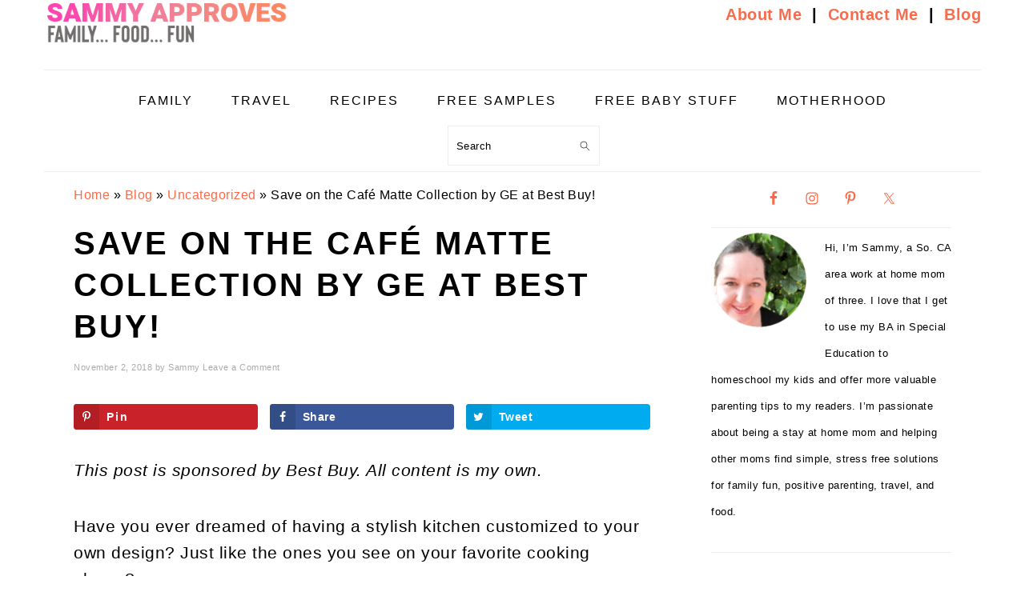

--- FILE ---
content_type: text/html; charset=UTF-8
request_url: https://sammyapproves.com/ge-cafe-matte-collection/
body_size: 23245
content:
<!DOCTYPE html>
<html lang="en-US">
<head ><meta charset="UTF-8" /><script>if(navigator.userAgent.match(/MSIE|Internet Explorer/i)||navigator.userAgent.match(/Trident\/7\..*?rv:11/i)){var href=document.location.href;if(!href.match(/[?&]nowprocket/)){if(href.indexOf("?")==-1){if(href.indexOf("#")==-1){document.location.href=href+"?nowprocket=1"}else{document.location.href=href.replace("#","?nowprocket=1#")}}else{if(href.indexOf("#")==-1){document.location.href=href+"&nowprocket=1"}else{document.location.href=href.replace("#","&nowprocket=1#")}}}}</script><script>(()=>{class RocketLazyLoadScripts{constructor(){this.v="2.0.4",this.userEvents=["keydown","keyup","mousedown","mouseup","mousemove","mouseover","mouseout","touchmove","touchstart","touchend","touchcancel","wheel","click","dblclick","input"],this.attributeEvents=["onblur","onclick","oncontextmenu","ondblclick","onfocus","onmousedown","onmouseenter","onmouseleave","onmousemove","onmouseout","onmouseover","onmouseup","onmousewheel","onscroll","onsubmit"]}async t(){this.i(),this.o(),/iP(ad|hone)/.test(navigator.userAgent)&&this.h(),this.u(),this.l(this),this.m(),this.k(this),this.p(this),this._(),await Promise.all([this.R(),this.L()]),this.lastBreath=Date.now(),this.S(this),this.P(),this.D(),this.O(),this.M(),await this.C(this.delayedScripts.normal),await this.C(this.delayedScripts.defer),await this.C(this.delayedScripts.async),await this.T(),await this.F(),await this.j(),await this.A(),window.dispatchEvent(new Event("rocket-allScriptsLoaded")),this.everythingLoaded=!0,this.lastTouchEnd&&await new Promise(t=>setTimeout(t,500-Date.now()+this.lastTouchEnd)),this.I(),this.H(),this.U(),this.W()}i(){this.CSPIssue=sessionStorage.getItem("rocketCSPIssue"),document.addEventListener("securitypolicyviolation",t=>{this.CSPIssue||"script-src-elem"!==t.violatedDirective||"data"!==t.blockedURI||(this.CSPIssue=!0,sessionStorage.setItem("rocketCSPIssue",!0))},{isRocket:!0})}o(){window.addEventListener("pageshow",t=>{this.persisted=t.persisted,this.realWindowLoadedFired=!0},{isRocket:!0}),window.addEventListener("pagehide",()=>{this.onFirstUserAction=null},{isRocket:!0})}h(){let t;function e(e){t=e}window.addEventListener("touchstart",e,{isRocket:!0}),window.addEventListener("touchend",function i(o){o.changedTouches[0]&&t.changedTouches[0]&&Math.abs(o.changedTouches[0].pageX-t.changedTouches[0].pageX)<10&&Math.abs(o.changedTouches[0].pageY-t.changedTouches[0].pageY)<10&&o.timeStamp-t.timeStamp<200&&(window.removeEventListener("touchstart",e,{isRocket:!0}),window.removeEventListener("touchend",i,{isRocket:!0}),"INPUT"===o.target.tagName&&"text"===o.target.type||(o.target.dispatchEvent(new TouchEvent("touchend",{target:o.target,bubbles:!0})),o.target.dispatchEvent(new MouseEvent("mouseover",{target:o.target,bubbles:!0})),o.target.dispatchEvent(new PointerEvent("click",{target:o.target,bubbles:!0,cancelable:!0,detail:1,clientX:o.changedTouches[0].clientX,clientY:o.changedTouches[0].clientY})),event.preventDefault()))},{isRocket:!0})}q(t){this.userActionTriggered||("mousemove"!==t.type||this.firstMousemoveIgnored?"keyup"===t.type||"mouseover"===t.type||"mouseout"===t.type||(this.userActionTriggered=!0,this.onFirstUserAction&&this.onFirstUserAction()):this.firstMousemoveIgnored=!0),"click"===t.type&&t.preventDefault(),t.stopPropagation(),t.stopImmediatePropagation(),"touchstart"===this.lastEvent&&"touchend"===t.type&&(this.lastTouchEnd=Date.now()),"click"===t.type&&(this.lastTouchEnd=0),this.lastEvent=t.type,t.composedPath&&t.composedPath()[0].getRootNode()instanceof ShadowRoot&&(t.rocketTarget=t.composedPath()[0]),this.savedUserEvents.push(t)}u(){this.savedUserEvents=[],this.userEventHandler=this.q.bind(this),this.userEvents.forEach(t=>window.addEventListener(t,this.userEventHandler,{passive:!1,isRocket:!0})),document.addEventListener("visibilitychange",this.userEventHandler,{isRocket:!0})}U(){this.userEvents.forEach(t=>window.removeEventListener(t,this.userEventHandler,{passive:!1,isRocket:!0})),document.removeEventListener("visibilitychange",this.userEventHandler,{isRocket:!0}),this.savedUserEvents.forEach(t=>{(t.rocketTarget||t.target).dispatchEvent(new window[t.constructor.name](t.type,t))})}m(){const t="return false",e=Array.from(this.attributeEvents,t=>"data-rocket-"+t),i="["+this.attributeEvents.join("],[")+"]",o="[data-rocket-"+this.attributeEvents.join("],[data-rocket-")+"]",s=(e,i,o)=>{o&&o!==t&&(e.setAttribute("data-rocket-"+i,o),e["rocket"+i]=new Function("event",o),e.setAttribute(i,t))};new MutationObserver(t=>{for(const n of t)"attributes"===n.type&&(n.attributeName.startsWith("data-rocket-")||this.everythingLoaded?n.attributeName.startsWith("data-rocket-")&&this.everythingLoaded&&this.N(n.target,n.attributeName.substring(12)):s(n.target,n.attributeName,n.target.getAttribute(n.attributeName))),"childList"===n.type&&n.addedNodes.forEach(t=>{if(t.nodeType===Node.ELEMENT_NODE)if(this.everythingLoaded)for(const i of[t,...t.querySelectorAll(o)])for(const t of i.getAttributeNames())e.includes(t)&&this.N(i,t.substring(12));else for(const e of[t,...t.querySelectorAll(i)])for(const t of e.getAttributeNames())this.attributeEvents.includes(t)&&s(e,t,e.getAttribute(t))})}).observe(document,{subtree:!0,childList:!0,attributeFilter:[...this.attributeEvents,...e]})}I(){this.attributeEvents.forEach(t=>{document.querySelectorAll("[data-rocket-"+t+"]").forEach(e=>{this.N(e,t)})})}N(t,e){const i=t.getAttribute("data-rocket-"+e);i&&(t.setAttribute(e,i),t.removeAttribute("data-rocket-"+e))}k(t){Object.defineProperty(HTMLElement.prototype,"onclick",{get(){return this.rocketonclick||null},set(e){this.rocketonclick=e,this.setAttribute(t.everythingLoaded?"onclick":"data-rocket-onclick","this.rocketonclick(event)")}})}S(t){function e(e,i){let o=e[i];e[i]=null,Object.defineProperty(e,i,{get:()=>o,set(s){t.everythingLoaded?o=s:e["rocket"+i]=o=s}})}e(document,"onreadystatechange"),e(window,"onload"),e(window,"onpageshow");try{Object.defineProperty(document,"readyState",{get:()=>t.rocketReadyState,set(e){t.rocketReadyState=e},configurable:!0}),document.readyState="loading"}catch(t){console.log("WPRocket DJE readyState conflict, bypassing")}}l(t){this.originalAddEventListener=EventTarget.prototype.addEventListener,this.originalRemoveEventListener=EventTarget.prototype.removeEventListener,this.savedEventListeners=[],EventTarget.prototype.addEventListener=function(e,i,o){o&&o.isRocket||!t.B(e,this)&&!t.userEvents.includes(e)||t.B(e,this)&&!t.userActionTriggered||e.startsWith("rocket-")||t.everythingLoaded?t.originalAddEventListener.call(this,e,i,o):(t.savedEventListeners.push({target:this,remove:!1,type:e,func:i,options:o}),"mouseenter"!==e&&"mouseleave"!==e||t.originalAddEventListener.call(this,e,t.savedUserEvents.push,o))},EventTarget.prototype.removeEventListener=function(e,i,o){o&&o.isRocket||!t.B(e,this)&&!t.userEvents.includes(e)||t.B(e,this)&&!t.userActionTriggered||e.startsWith("rocket-")||t.everythingLoaded?t.originalRemoveEventListener.call(this,e,i,o):t.savedEventListeners.push({target:this,remove:!0,type:e,func:i,options:o})}}J(t,e){this.savedEventListeners=this.savedEventListeners.filter(i=>{let o=i.type,s=i.target||window;return e!==o||t!==s||(this.B(o,s)&&(i.type="rocket-"+o),this.$(i),!1)})}H(){EventTarget.prototype.addEventListener=this.originalAddEventListener,EventTarget.prototype.removeEventListener=this.originalRemoveEventListener,this.savedEventListeners.forEach(t=>this.$(t))}$(t){t.remove?this.originalRemoveEventListener.call(t.target,t.type,t.func,t.options):this.originalAddEventListener.call(t.target,t.type,t.func,t.options)}p(t){let e;function i(e){return t.everythingLoaded?e:e.split(" ").map(t=>"load"===t||t.startsWith("load.")?"rocket-jquery-load":t).join(" ")}function o(o){function s(e){const s=o.fn[e];o.fn[e]=o.fn.init.prototype[e]=function(){return this[0]===window&&t.userActionTriggered&&("string"==typeof arguments[0]||arguments[0]instanceof String?arguments[0]=i(arguments[0]):"object"==typeof arguments[0]&&Object.keys(arguments[0]).forEach(t=>{const e=arguments[0][t];delete arguments[0][t],arguments[0][i(t)]=e})),s.apply(this,arguments),this}}if(o&&o.fn&&!t.allJQueries.includes(o)){const e={DOMContentLoaded:[],"rocket-DOMContentLoaded":[]};for(const t in e)document.addEventListener(t,()=>{e[t].forEach(t=>t())},{isRocket:!0});o.fn.ready=o.fn.init.prototype.ready=function(i){function s(){parseInt(o.fn.jquery)>2?setTimeout(()=>i.bind(document)(o)):i.bind(document)(o)}return"function"==typeof i&&(t.realDomReadyFired?!t.userActionTriggered||t.fauxDomReadyFired?s():e["rocket-DOMContentLoaded"].push(s):e.DOMContentLoaded.push(s)),o([])},s("on"),s("one"),s("off"),t.allJQueries.push(o)}e=o}t.allJQueries=[],o(window.jQuery),Object.defineProperty(window,"jQuery",{get:()=>e,set(t){o(t)}})}P(){const t=new Map;document.write=document.writeln=function(e){const i=document.currentScript,o=document.createRange(),s=i.parentElement;let n=t.get(i);void 0===n&&(n=i.nextSibling,t.set(i,n));const c=document.createDocumentFragment();o.setStart(c,0),c.appendChild(o.createContextualFragment(e)),s.insertBefore(c,n)}}async R(){return new Promise(t=>{this.userActionTriggered?t():this.onFirstUserAction=t})}async L(){return new Promise(t=>{document.addEventListener("DOMContentLoaded",()=>{this.realDomReadyFired=!0,t()},{isRocket:!0})})}async j(){return this.realWindowLoadedFired?Promise.resolve():new Promise(t=>{window.addEventListener("load",t,{isRocket:!0})})}M(){this.pendingScripts=[];this.scriptsMutationObserver=new MutationObserver(t=>{for(const e of t)e.addedNodes.forEach(t=>{"SCRIPT"!==t.tagName||t.noModule||t.isWPRocket||this.pendingScripts.push({script:t,promise:new Promise(e=>{const i=()=>{const i=this.pendingScripts.findIndex(e=>e.script===t);i>=0&&this.pendingScripts.splice(i,1),e()};t.addEventListener("load",i,{isRocket:!0}),t.addEventListener("error",i,{isRocket:!0}),setTimeout(i,1e3)})})})}),this.scriptsMutationObserver.observe(document,{childList:!0,subtree:!0})}async F(){await this.X(),this.pendingScripts.length?(await this.pendingScripts[0].promise,await this.F()):this.scriptsMutationObserver.disconnect()}D(){this.delayedScripts={normal:[],async:[],defer:[]},document.querySelectorAll("script[type$=rocketlazyloadscript]").forEach(t=>{t.hasAttribute("data-rocket-src")?t.hasAttribute("async")&&!1!==t.async?this.delayedScripts.async.push(t):t.hasAttribute("defer")&&!1!==t.defer||"module"===t.getAttribute("data-rocket-type")?this.delayedScripts.defer.push(t):this.delayedScripts.normal.push(t):this.delayedScripts.normal.push(t)})}async _(){await this.L();let t=[];document.querySelectorAll("script[type$=rocketlazyloadscript][data-rocket-src]").forEach(e=>{let i=e.getAttribute("data-rocket-src");if(i&&!i.startsWith("data:")){i.startsWith("//")&&(i=location.protocol+i);try{const o=new URL(i).origin;o!==location.origin&&t.push({src:o,crossOrigin:e.crossOrigin||"module"===e.getAttribute("data-rocket-type")})}catch(t){}}}),t=[...new Map(t.map(t=>[JSON.stringify(t),t])).values()],this.Y(t,"preconnect")}async G(t){if(await this.K(),!0!==t.noModule||!("noModule"in HTMLScriptElement.prototype))return new Promise(e=>{let i;function o(){(i||t).setAttribute("data-rocket-status","executed"),e()}try{if(navigator.userAgent.includes("Firefox/")||""===navigator.vendor||this.CSPIssue)i=document.createElement("script"),[...t.attributes].forEach(t=>{let e=t.nodeName;"type"!==e&&("data-rocket-type"===e&&(e="type"),"data-rocket-src"===e&&(e="src"),i.setAttribute(e,t.nodeValue))}),t.text&&(i.text=t.text),t.nonce&&(i.nonce=t.nonce),i.hasAttribute("src")?(i.addEventListener("load",o,{isRocket:!0}),i.addEventListener("error",()=>{i.setAttribute("data-rocket-status","failed-network"),e()},{isRocket:!0}),setTimeout(()=>{i.isConnected||e()},1)):(i.text=t.text,o()),i.isWPRocket=!0,t.parentNode.replaceChild(i,t);else{const i=t.getAttribute("data-rocket-type"),s=t.getAttribute("data-rocket-src");i?(t.type=i,t.removeAttribute("data-rocket-type")):t.removeAttribute("type"),t.addEventListener("load",o,{isRocket:!0}),t.addEventListener("error",i=>{this.CSPIssue&&i.target.src.startsWith("data:")?(console.log("WPRocket: CSP fallback activated"),t.removeAttribute("src"),this.G(t).then(e)):(t.setAttribute("data-rocket-status","failed-network"),e())},{isRocket:!0}),s?(t.fetchPriority="high",t.removeAttribute("data-rocket-src"),t.src=s):t.src="data:text/javascript;base64,"+window.btoa(unescape(encodeURIComponent(t.text)))}}catch(i){t.setAttribute("data-rocket-status","failed-transform"),e()}});t.setAttribute("data-rocket-status","skipped")}async C(t){const e=t.shift();return e?(e.isConnected&&await this.G(e),this.C(t)):Promise.resolve()}O(){this.Y([...this.delayedScripts.normal,...this.delayedScripts.defer,...this.delayedScripts.async],"preload")}Y(t,e){this.trash=this.trash||[];let i=!0;var o=document.createDocumentFragment();t.forEach(t=>{const s=t.getAttribute&&t.getAttribute("data-rocket-src")||t.src;if(s&&!s.startsWith("data:")){const n=document.createElement("link");n.href=s,n.rel=e,"preconnect"!==e&&(n.as="script",n.fetchPriority=i?"high":"low"),t.getAttribute&&"module"===t.getAttribute("data-rocket-type")&&(n.crossOrigin=!0),t.crossOrigin&&(n.crossOrigin=t.crossOrigin),t.integrity&&(n.integrity=t.integrity),t.nonce&&(n.nonce=t.nonce),o.appendChild(n),this.trash.push(n),i=!1}}),document.head.appendChild(o)}W(){this.trash.forEach(t=>t.remove())}async T(){try{document.readyState="interactive"}catch(t){}this.fauxDomReadyFired=!0;try{await this.K(),this.J(document,"readystatechange"),document.dispatchEvent(new Event("rocket-readystatechange")),await this.K(),document.rocketonreadystatechange&&document.rocketonreadystatechange(),await this.K(),this.J(document,"DOMContentLoaded"),document.dispatchEvent(new Event("rocket-DOMContentLoaded")),await this.K(),this.J(window,"DOMContentLoaded"),window.dispatchEvent(new Event("rocket-DOMContentLoaded"))}catch(t){console.error(t)}}async A(){try{document.readyState="complete"}catch(t){}try{await this.K(),this.J(document,"readystatechange"),document.dispatchEvent(new Event("rocket-readystatechange")),await this.K(),document.rocketonreadystatechange&&document.rocketonreadystatechange(),await this.K(),this.J(window,"load"),window.dispatchEvent(new Event("rocket-load")),await this.K(),window.rocketonload&&window.rocketonload(),await this.K(),this.allJQueries.forEach(t=>t(window).trigger("rocket-jquery-load")),await this.K(),this.J(window,"pageshow");const t=new Event("rocket-pageshow");t.persisted=this.persisted,window.dispatchEvent(t),await this.K(),window.rocketonpageshow&&window.rocketonpageshow({persisted:this.persisted})}catch(t){console.error(t)}}async K(){Date.now()-this.lastBreath>45&&(await this.X(),this.lastBreath=Date.now())}async X(){return document.hidden?new Promise(t=>setTimeout(t)):new Promise(t=>requestAnimationFrame(t))}B(t,e){return e===document&&"readystatechange"===t||(e===document&&"DOMContentLoaded"===t||(e===window&&"DOMContentLoaded"===t||(e===window&&"load"===t||e===window&&"pageshow"===t)))}static run(){(new RocketLazyLoadScripts).t()}}RocketLazyLoadScripts.run()})();</script>

<meta name="viewport" content="width=device-width, initial-scale=1" />
<script type="rocketlazyloadscript" data-grow-initializer="">!(function(){window.growMe||((window.growMe=function(e){window.growMe._.push(e);}),(window.growMe._=[]));var e=document.createElement("script");(e.type="text/javascript"),(e.src="https://faves.grow.me/main.js"),(e.defer=!0),e.setAttribute("data-grow-faves-site-id","U2l0ZTo4YmNjOGNjOC1iMjA5LTQ1N2EtYThhMy1iZWVjZGUzN2IzOWE=");var t=document.getElementsByTagName("script")[0];t.parentNode.insertBefore(e,t);})();</script><meta name='robots' content='index, follow, max-image-preview:large, max-snippet:-1, max-video-preview:-1' />
	<style>img:is([sizes="auto" i], [sizes^="auto," i]) { contain-intrinsic-size: 3000px 1500px }</style>
	<!-- Hubbub v.2.18.0 https://morehubbub.com/ -->
<meta property="og:locale" content="en_US" />
<meta property="og:type" content="article" />
<meta property="og:title" content="Save on the Café Matte Collection by GE at Best Buy!" />
<meta property="og:description" content="This post is sponsored by Best Buy. All content is my own. Have you ever dreamed of having a stylish kitchen customized to your own design? Just like the ones you see on your favorite" />
<meta property="og:url" content="https://sammyapproves.com/ge-cafe-matte-collection/" />
<meta property="og:site_name" content="Sammy Approves" />
<meta property="og:updated_time" content="2018-11-02T16:25:20+00:00" />
<meta property="article:published_time" content="2018-11-02T16:15:13+00:00" />
<meta property="article:modified_time" content="2018-11-02T16:25:20+00:00" />
<meta name="twitter:card" content="summary_large_image" />
<meta name="twitter:title" content="Save on the Café Matte Collection by GE at Best Buy!" />
<meta name="twitter:description" content="This post is sponsored by Best Buy. All content is my own. Have you ever dreamed of having a stylish kitchen customized to your own design? Just like the ones you see on your favorite" />
<meta property="og:image" content="https://i1.wp.com/sammyapproves.com/wp-content/uploads/2018/11/bestbuycafemattefeature.jpg" />
<meta name="twitter:image" content="https://i1.wp.com/sammyapproves.com/wp-content/uploads/2018/11/bestbuycafemattefeature.jpg" />
<meta property="og:image:width" content="600" />
<meta property="og:image:height" content="600" />
<meta name="twitter:creator" content="@sammyapproves" />
<!-- Hubbub v.2.18.0 https://morehubbub.com/ -->

	<!-- This site is optimized with the Yoast SEO plugin v26.2 - https://yoast.com/wordpress/plugins/seo/ -->
	<title>Save on the Café Matte Collection by GE at Best Buy! &#8226; Sammy Approves</title>
<link crossorigin data-rocket-preconnect href="https://scripts.mediavine.com" rel="preconnect">
<link crossorigin data-rocket-preconnect href="https://www.googletagmanager.com" rel="preconnect">
<link crossorigin data-rocket-preconnect href="https://i3.wp.com" rel="preconnect"><link rel="preload" data-rocket-preload as="image" href="https://i1.wp.com/sammyapproves.com/wp-content/uploads/2018/11/6283644_cv53d_1-min.jpg" fetchpriority="high">
	<meta name="description" content="Resources for busy moms as they navigate parenting, childbirth, planning easy recipes, and family travel." />
	<link rel="canonical" href="https://sammyapproves.com/ge-cafe-matte-collection/" />
	<meta name="author" content="Sammy" />
	<meta name="twitter:label1" content="Written by" />
	<meta name="twitter:data1" content="Sammy" />
	<meta name="twitter:label2" content="Est. reading time" />
	<meta name="twitter:data2" content="2 minutes" />
	<script type="application/ld+json" class="yoast-schema-graph">{"@context":"https://schema.org","@graph":[{"@type":"Article","@id":"https://sammyapproves.com/ge-cafe-matte-collection/#article","isPartOf":{"@id":"https://sammyapproves.com/ge-cafe-matte-collection/"},"author":{"name":"Sammy","@id":"https://sammyapproves.com/#/schema/person/abdc6e2cc2a464c4e2dbb5ddbe1520d0"},"headline":"Save on the Café Matte Collection by GE at Best Buy!","datePublished":"2018-11-02T23:15:13+00:00","dateModified":"2018-11-02T23:25:20+00:00","mainEntityOfPage":{"@id":"https://sammyapproves.com/ge-cafe-matte-collection/"},"wordCount":333,"commentCount":0,"publisher":{"@id":"https://sammyapproves.com/#organization"},"image":{"@id":"https://sammyapproves.com/ge-cafe-matte-collection/#primaryimage"},"thumbnailUrl":"https://i1.wp.com/sammyapproves.com/wp-content/uploads/2018/11/bestbuycafemattefeature.jpg","inLanguage":"en-US","potentialAction":[{"@type":"CommentAction","name":"Comment","target":["https://sammyapproves.com/ge-cafe-matte-collection/#respond"]}]},{"@type":"WebPage","@id":"https://sammyapproves.com/ge-cafe-matte-collection/","url":"https://sammyapproves.com/ge-cafe-matte-collection/","name":"Save on the Café Matte Collection by GE at Best Buy! &#8226; Sammy Approves","isPartOf":{"@id":"https://sammyapproves.com/#website"},"primaryImageOfPage":{"@id":"https://sammyapproves.com/ge-cafe-matte-collection/#primaryimage"},"image":{"@id":"https://sammyapproves.com/ge-cafe-matte-collection/#primaryimage"},"thumbnailUrl":"https://i1.wp.com/sammyapproves.com/wp-content/uploads/2018/11/bestbuycafemattefeature.jpg","datePublished":"2018-11-02T23:15:13+00:00","dateModified":"2018-11-02T23:25:20+00:00","description":"Resources for busy moms as they navigate parenting, childbirth, planning easy recipes, and family travel.","breadcrumb":{"@id":"https://sammyapproves.com/ge-cafe-matte-collection/#breadcrumb"},"inLanguage":"en-US","potentialAction":[{"@type":"ReadAction","target":["https://sammyapproves.com/ge-cafe-matte-collection/"]}]},{"@type":"ImageObject","inLanguage":"en-US","@id":"https://sammyapproves.com/ge-cafe-matte-collection/#primaryimage","url":"https://i1.wp.com/sammyapproves.com/wp-content/uploads/2018/11/bestbuycafemattefeature.jpg","contentUrl":"https://i1.wp.com/sammyapproves.com/wp-content/uploads/2018/11/bestbuycafemattefeature.jpg","width":600,"height":600},{"@type":"BreadcrumbList","@id":"https://sammyapproves.com/ge-cafe-matte-collection/#breadcrumb","itemListElement":[{"@type":"ListItem","position":1,"name":"Home","item":"https://sammyapproves.com/"},{"@type":"ListItem","position":2,"name":"Blog","item":"https://sammyapproves.com/blog/"},{"@type":"ListItem","position":3,"name":"Uncategorized","item":"https://sammyapproves.com/category/uncategorized/"},{"@type":"ListItem","position":4,"name":"Save on the Café Matte Collection by GE at Best Buy!"}]},{"@type":"WebSite","@id":"https://sammyapproves.com/#website","url":"https://sammyapproves.com/","name":"Sammy Approves","description":"Helping busy moms navigate pregnancy and motherhood without the stress.","publisher":{"@id":"https://sammyapproves.com/#organization"},"potentialAction":[{"@type":"SearchAction","target":{"@type":"EntryPoint","urlTemplate":"https://sammyapproves.com/?s={search_term_string}"},"query-input":{"@type":"PropertyValueSpecification","valueRequired":true,"valueName":"search_term_string"}}],"inLanguage":"en-US"},{"@type":"Organization","@id":"https://sammyapproves.com/#organization","name":"Sammy Approves","url":"https://sammyapproves.com/","logo":{"@type":"ImageObject","inLanguage":"en-US","@id":"https://sammyapproves.com/#/schema/logo/image/","url":"https://sammyapproves.com/wp-content/uploads/2025/03/SAMMYAPPROVESLOGO.png","contentUrl":"https://sammyapproves.com/wp-content/uploads/2025/03/SAMMYAPPROVESLOGO.png","width":400,"height":400,"caption":"Sammy Approves"},"image":{"@id":"https://sammyapproves.com/#/schema/logo/image/"},"sameAs":["https://www.facebook.com/pages/sammyapprovesblog","https://x.com/sammyapproves","https://instagram.com/sammyapproves/","https://www.linkedin.com/in/sramos3","https://www.pinterest.com/sammyapproves/","https://twitter.com/sammyapproves","https://tiktok.com/@sammyapproves"]},{"@type":"Person","@id":"https://sammyapproves.com/#/schema/person/abdc6e2cc2a464c4e2dbb5ddbe1520d0","name":"Sammy","sameAs":["http://sammyapproves.com","https://x.com/sammyapproves"]}]}</script>
	<!-- / Yoast SEO plugin. -->


<link rel='dns-prefetch' href='//scripts.mediavine.com' />
<link rel='dns-prefetch' href='//cdn001.milotree.com' />
<link rel='dns-prefetch' href='//js.stripe.com' />

<link rel="alternate" type="application/rss+xml" title="Sammy Approves &raquo; Feed" href="https://sammyapproves.com/feed/" />
<link rel="alternate" type="application/rss+xml" title="Sammy Approves &raquo; Comments Feed" href="https://sammyapproves.com/comments/feed/" />
<link rel="alternate" type="application/rss+xml" title="Sammy Approves &raquo; Save on the Café Matte Collection by GE at Best Buy! Comments Feed" href="https://sammyapproves.com/ge-cafe-matte-collection/feed/" />
<link rel="alternate" type="application/rss+xml" title="Sammy Approves &raquo; Stories Feed" href="https://sammyapproves.com/web-stories/feed/">		<!-- This site uses the Google Analytics by MonsterInsights plugin v9.9.0 - Using Analytics tracking - https://www.monsterinsights.com/ -->
		<!-- Note: MonsterInsights is not currently configured on this site. The site owner needs to authenticate with Google Analytics in the MonsterInsights settings panel. -->
					<!-- No tracking code set -->
				<!-- / Google Analytics by MonsterInsights -->
		<link data-minify="1" rel='stylesheet' id='genesis-blocks-style-css-css' href='https://sammyapproves.com/wp-content/cache/min/1/wp-content/plugins/genesis-blocks/dist/style-blocks.build.css?ver=1758380489' type='text/css' media='all' />
<link data-minify="1" rel='stylesheet' id='foodie-pro-theme-css' href='https://sammyapproves.com/wp-content/cache/min/1/wp-content/themes/foodiepro-v420/style.css?ver=1758380489' type='text/css' media='all' />
<style id='foodie-pro-theme-inline-css' type='text/css'>
h1.entry-title, .entry-title a, .widgettitle, .recipe-index-search .widgettitle, .footer-widgets .widgettitle{color:#000000;}a:hover, .entry-meta a:hover, .post-info a:hover, .post-meta a:hover, .site-footer a:hover{color:#ef45c5;}
</style>
<style id='wp-emoji-styles-inline-css' type='text/css'>

	img.wp-smiley, img.emoji {
		display: inline !important;
		border: none !important;
		box-shadow: none !important;
		height: 1em !important;
		width: 1em !important;
		margin: 0 0.07em !important;
		vertical-align: -0.1em !important;
		background: none !important;
		padding: 0 !important;
	}
</style>
<link rel='stylesheet' id='wp-block-library-css' href='https://sammyapproves.com/wp-includes/css/dist/block-library/style.min.css?ver=8f4c20cab35ab63266a45a3f8b4d9e9b' type='text/css' media='all' />
<style id='classic-theme-styles-inline-css' type='text/css'>
/*! This file is auto-generated */
.wp-block-button__link{color:#fff;background-color:#32373c;border-radius:9999px;box-shadow:none;text-decoration:none;padding:calc(.667em + 2px) calc(1.333em + 2px);font-size:1.125em}.wp-block-file__button{background:#32373c;color:#fff;text-decoration:none}
</style>
<link data-minify="1" rel='stylesheet' id='edd-blocks-css' href='https://sammyapproves.com/wp-content/cache/min/1/wp-content/plugins/easy-digital-downloads/includes/blocks/assets/css/edd-blocks.css?ver=1759162936' type='text/css' media='all' />
<style id='global-styles-inline-css' type='text/css'>
:root{--wp--preset--aspect-ratio--square: 1;--wp--preset--aspect-ratio--4-3: 4/3;--wp--preset--aspect-ratio--3-4: 3/4;--wp--preset--aspect-ratio--3-2: 3/2;--wp--preset--aspect-ratio--2-3: 2/3;--wp--preset--aspect-ratio--16-9: 16/9;--wp--preset--aspect-ratio--9-16: 9/16;--wp--preset--color--black: #000000;--wp--preset--color--cyan-bluish-gray: #abb8c3;--wp--preset--color--white: #ffffff;--wp--preset--color--pale-pink: #f78da7;--wp--preset--color--vivid-red: #cf2e2e;--wp--preset--color--luminous-vivid-orange: #ff6900;--wp--preset--color--luminous-vivid-amber: #fcb900;--wp--preset--color--light-green-cyan: #7bdcb5;--wp--preset--color--vivid-green-cyan: #00d084;--wp--preset--color--pale-cyan-blue: #8ed1fc;--wp--preset--color--vivid-cyan-blue: #0693e3;--wp--preset--color--vivid-purple: #9b51e0;--wp--preset--gradient--vivid-cyan-blue-to-vivid-purple: linear-gradient(135deg,rgba(6,147,227,1) 0%,rgb(155,81,224) 100%);--wp--preset--gradient--light-green-cyan-to-vivid-green-cyan: linear-gradient(135deg,rgb(122,220,180) 0%,rgb(0,208,130) 100%);--wp--preset--gradient--luminous-vivid-amber-to-luminous-vivid-orange: linear-gradient(135deg,rgba(252,185,0,1) 0%,rgba(255,105,0,1) 100%);--wp--preset--gradient--luminous-vivid-orange-to-vivid-red: linear-gradient(135deg,rgba(255,105,0,1) 0%,rgb(207,46,46) 100%);--wp--preset--gradient--very-light-gray-to-cyan-bluish-gray: linear-gradient(135deg,rgb(238,238,238) 0%,rgb(169,184,195) 100%);--wp--preset--gradient--cool-to-warm-spectrum: linear-gradient(135deg,rgb(74,234,220) 0%,rgb(151,120,209) 20%,rgb(207,42,186) 40%,rgb(238,44,130) 60%,rgb(251,105,98) 80%,rgb(254,248,76) 100%);--wp--preset--gradient--blush-light-purple: linear-gradient(135deg,rgb(255,206,236) 0%,rgb(152,150,240) 100%);--wp--preset--gradient--blush-bordeaux: linear-gradient(135deg,rgb(254,205,165) 0%,rgb(254,45,45) 50%,rgb(107,0,62) 100%);--wp--preset--gradient--luminous-dusk: linear-gradient(135deg,rgb(255,203,112) 0%,rgb(199,81,192) 50%,rgb(65,88,208) 100%);--wp--preset--gradient--pale-ocean: linear-gradient(135deg,rgb(255,245,203) 0%,rgb(182,227,212) 50%,rgb(51,167,181) 100%);--wp--preset--gradient--electric-grass: linear-gradient(135deg,rgb(202,248,128) 0%,rgb(113,206,126) 100%);--wp--preset--gradient--midnight: linear-gradient(135deg,rgb(2,3,129) 0%,rgb(40,116,252) 100%);--wp--preset--font-size--small: 13px;--wp--preset--font-size--medium: 20px;--wp--preset--font-size--large: 36px;--wp--preset--font-size--x-large: 42px;--wp--preset--spacing--20: 0.44rem;--wp--preset--spacing--30: 0.67rem;--wp--preset--spacing--40: 1rem;--wp--preset--spacing--50: 1.5rem;--wp--preset--spacing--60: 2.25rem;--wp--preset--spacing--70: 3.38rem;--wp--preset--spacing--80: 5.06rem;--wp--preset--shadow--natural: 6px 6px 9px rgba(0, 0, 0, 0.2);--wp--preset--shadow--deep: 12px 12px 50px rgba(0, 0, 0, 0.4);--wp--preset--shadow--sharp: 6px 6px 0px rgba(0, 0, 0, 0.2);--wp--preset--shadow--outlined: 6px 6px 0px -3px rgba(255, 255, 255, 1), 6px 6px rgba(0, 0, 0, 1);--wp--preset--shadow--crisp: 6px 6px 0px rgba(0, 0, 0, 1);}:where(.is-layout-flex){gap: 0.5em;}:where(.is-layout-grid){gap: 0.5em;}body .is-layout-flex{display: flex;}.is-layout-flex{flex-wrap: wrap;align-items: center;}.is-layout-flex > :is(*, div){margin: 0;}body .is-layout-grid{display: grid;}.is-layout-grid > :is(*, div){margin: 0;}:where(.wp-block-columns.is-layout-flex){gap: 2em;}:where(.wp-block-columns.is-layout-grid){gap: 2em;}:where(.wp-block-post-template.is-layout-flex){gap: 1.25em;}:where(.wp-block-post-template.is-layout-grid){gap: 1.25em;}.has-black-color{color: var(--wp--preset--color--black) !important;}.has-cyan-bluish-gray-color{color: var(--wp--preset--color--cyan-bluish-gray) !important;}.has-white-color{color: var(--wp--preset--color--white) !important;}.has-pale-pink-color{color: var(--wp--preset--color--pale-pink) !important;}.has-vivid-red-color{color: var(--wp--preset--color--vivid-red) !important;}.has-luminous-vivid-orange-color{color: var(--wp--preset--color--luminous-vivid-orange) !important;}.has-luminous-vivid-amber-color{color: var(--wp--preset--color--luminous-vivid-amber) !important;}.has-light-green-cyan-color{color: var(--wp--preset--color--light-green-cyan) !important;}.has-vivid-green-cyan-color{color: var(--wp--preset--color--vivid-green-cyan) !important;}.has-pale-cyan-blue-color{color: var(--wp--preset--color--pale-cyan-blue) !important;}.has-vivid-cyan-blue-color{color: var(--wp--preset--color--vivid-cyan-blue) !important;}.has-vivid-purple-color{color: var(--wp--preset--color--vivid-purple) !important;}.has-black-background-color{background-color: var(--wp--preset--color--black) !important;}.has-cyan-bluish-gray-background-color{background-color: var(--wp--preset--color--cyan-bluish-gray) !important;}.has-white-background-color{background-color: var(--wp--preset--color--white) !important;}.has-pale-pink-background-color{background-color: var(--wp--preset--color--pale-pink) !important;}.has-vivid-red-background-color{background-color: var(--wp--preset--color--vivid-red) !important;}.has-luminous-vivid-orange-background-color{background-color: var(--wp--preset--color--luminous-vivid-orange) !important;}.has-luminous-vivid-amber-background-color{background-color: var(--wp--preset--color--luminous-vivid-amber) !important;}.has-light-green-cyan-background-color{background-color: var(--wp--preset--color--light-green-cyan) !important;}.has-vivid-green-cyan-background-color{background-color: var(--wp--preset--color--vivid-green-cyan) !important;}.has-pale-cyan-blue-background-color{background-color: var(--wp--preset--color--pale-cyan-blue) !important;}.has-vivid-cyan-blue-background-color{background-color: var(--wp--preset--color--vivid-cyan-blue) !important;}.has-vivid-purple-background-color{background-color: var(--wp--preset--color--vivid-purple) !important;}.has-black-border-color{border-color: var(--wp--preset--color--black) !important;}.has-cyan-bluish-gray-border-color{border-color: var(--wp--preset--color--cyan-bluish-gray) !important;}.has-white-border-color{border-color: var(--wp--preset--color--white) !important;}.has-pale-pink-border-color{border-color: var(--wp--preset--color--pale-pink) !important;}.has-vivid-red-border-color{border-color: var(--wp--preset--color--vivid-red) !important;}.has-luminous-vivid-orange-border-color{border-color: var(--wp--preset--color--luminous-vivid-orange) !important;}.has-luminous-vivid-amber-border-color{border-color: var(--wp--preset--color--luminous-vivid-amber) !important;}.has-light-green-cyan-border-color{border-color: var(--wp--preset--color--light-green-cyan) !important;}.has-vivid-green-cyan-border-color{border-color: var(--wp--preset--color--vivid-green-cyan) !important;}.has-pale-cyan-blue-border-color{border-color: var(--wp--preset--color--pale-cyan-blue) !important;}.has-vivid-cyan-blue-border-color{border-color: var(--wp--preset--color--vivid-cyan-blue) !important;}.has-vivid-purple-border-color{border-color: var(--wp--preset--color--vivid-purple) !important;}.has-vivid-cyan-blue-to-vivid-purple-gradient-background{background: var(--wp--preset--gradient--vivid-cyan-blue-to-vivid-purple) !important;}.has-light-green-cyan-to-vivid-green-cyan-gradient-background{background: var(--wp--preset--gradient--light-green-cyan-to-vivid-green-cyan) !important;}.has-luminous-vivid-amber-to-luminous-vivid-orange-gradient-background{background: var(--wp--preset--gradient--luminous-vivid-amber-to-luminous-vivid-orange) !important;}.has-luminous-vivid-orange-to-vivid-red-gradient-background{background: var(--wp--preset--gradient--luminous-vivid-orange-to-vivid-red) !important;}.has-very-light-gray-to-cyan-bluish-gray-gradient-background{background: var(--wp--preset--gradient--very-light-gray-to-cyan-bluish-gray) !important;}.has-cool-to-warm-spectrum-gradient-background{background: var(--wp--preset--gradient--cool-to-warm-spectrum) !important;}.has-blush-light-purple-gradient-background{background: var(--wp--preset--gradient--blush-light-purple) !important;}.has-blush-bordeaux-gradient-background{background: var(--wp--preset--gradient--blush-bordeaux) !important;}.has-luminous-dusk-gradient-background{background: var(--wp--preset--gradient--luminous-dusk) !important;}.has-pale-ocean-gradient-background{background: var(--wp--preset--gradient--pale-ocean) !important;}.has-electric-grass-gradient-background{background: var(--wp--preset--gradient--electric-grass) !important;}.has-midnight-gradient-background{background: var(--wp--preset--gradient--midnight) !important;}.has-small-font-size{font-size: var(--wp--preset--font-size--small) !important;}.has-medium-font-size{font-size: var(--wp--preset--font-size--medium) !important;}.has-large-font-size{font-size: var(--wp--preset--font-size--large) !important;}.has-x-large-font-size{font-size: var(--wp--preset--font-size--x-large) !important;}
:where(.wp-block-post-template.is-layout-flex){gap: 1.25em;}:where(.wp-block-post-template.is-layout-grid){gap: 1.25em;}
:where(.wp-block-columns.is-layout-flex){gap: 2em;}:where(.wp-block-columns.is-layout-grid){gap: 2em;}
:root :where(.wp-block-pullquote){font-size: 1.5em;line-height: 1.6;}
</style>
<link data-minify="1" rel='stylesheet' id='dpsp-frontend-style-pro-css' href='https://sammyapproves.com/wp-content/cache/min/1/wp-content/plugins/social-pug/assets/dist/style-frontend-pro.css?ver=1758380489' type='text/css' media='all' />
<style id='dpsp-frontend-style-pro-inline-css' type='text/css'>

				@media screen and ( max-width : 720px ) {
					.dpsp-content-wrapper.dpsp-hide-on-mobile,
					.dpsp-share-text.dpsp-hide-on-mobile,
					.dpsp-content-wrapper .dpsp-network-label {
						display: none;
					}
					.dpsp-has-spacing .dpsp-networks-btns-wrapper li {
						margin:0 2% 10px 0;
					}
					.dpsp-network-btn.dpsp-has-label:not(.dpsp-has-count) {
						max-height: 40px;
						padding: 0;
						justify-content: center;
					}
					.dpsp-content-wrapper.dpsp-size-small .dpsp-network-btn.dpsp-has-label:not(.dpsp-has-count){
						max-height: 32px;
					}
					.dpsp-content-wrapper.dpsp-size-large .dpsp-network-btn.dpsp-has-label:not(.dpsp-has-count){
						max-height: 46px;
					}
				}
			
</style>
<link rel='stylesheet' id='lasso-live-css' href='https://sammyapproves.com/wp-content/plugins/lasso/admin/assets/css/lasso-live.min.css?ver=1761286827' type='text/css' media='all' />
<link rel='stylesheet' id='lasso-table-frontend-css' href='https://sammyapproves.com/wp-content/plugins/lasso/admin/assets/css/lasso-table-frontend.min.css?ver=1761286827' type='text/css' media='all' />
<link rel='stylesheet' id='edd-styles-css' href='https://sammyapproves.com/wp-content/plugins/easy-digital-downloads/assets/css/edd.min.css?ver=3.5.3' type='text/css' media='all' />
<link data-minify="1" rel='stylesheet' id='simple-social-icons-font-css' href='https://sammyapproves.com/wp-content/cache/min/1/wp-content/plugins/simple-social-icons/css/style.css?ver=1758380489' type='text/css' media='all' />
<link data-minify="1" rel='stylesheet' id='mm-compiled-options-mobmenu-css' href='https://sammyapproves.com/wp-content/cache/min/1/wp-content/uploads/dynamic-mobmenu.css?ver=1758380489' type='text/css' media='all' />
<style id='kadence-blocks-global-variables-inline-css' type='text/css'>
:root {--global-kb-font-size-sm:clamp(0.8rem, 0.73rem + 0.217vw, 0.9rem);--global-kb-font-size-md:clamp(1.1rem, 0.995rem + 0.326vw, 1.25rem);--global-kb-font-size-lg:clamp(1.75rem, 1.576rem + 0.543vw, 2rem);--global-kb-font-size-xl:clamp(2.25rem, 1.728rem + 1.63vw, 3rem);--global-kb-font-size-xxl:clamp(2.5rem, 1.456rem + 3.26vw, 4rem);--global-kb-font-size-xxxl:clamp(2.75rem, 0.489rem + 7.065vw, 6rem);}:root {--global-palette1: #3182CE;--global-palette2: #2B6CB0;--global-palette3: #1A202C;--global-palette4: #2D3748;--global-palette5: #4A5568;--global-palette6: #718096;--global-palette7: #EDF2F7;--global-palette8: #F7FAFC;--global-palette9: #ffffff;}
</style>
<link data-minify="1" rel='stylesheet' id='cssmobmenu-icons-css' href='https://sammyapproves.com/wp-content/cache/min/1/wp-content/plugins/mobile-menu/includes/css/mobmenu-icons.css?ver=1758380489' type='text/css' media='all' />
<link data-minify="1" rel='stylesheet' id='cssmobmenu-css' href='https://sammyapproves.com/wp-content/cache/min/1/wp-content/plugins/mobile-menu/includes/css/mobmenu.css?ver=1758380489' type='text/css' media='all' />
<style id='rocket-lazyload-inline-css' type='text/css'>
.rll-youtube-player{position:relative;padding-bottom:56.23%;height:0;overflow:hidden;max-width:100%;}.rll-youtube-player:focus-within{outline: 2px solid currentColor;outline-offset: 5px;}.rll-youtube-player iframe{position:absolute;top:0;left:0;width:100%;height:100%;z-index:100;background:0 0}.rll-youtube-player img{bottom:0;display:block;left:0;margin:auto;max-width:100%;width:100%;position:absolute;right:0;top:0;border:none;height:auto;-webkit-transition:.4s all;-moz-transition:.4s all;transition:.4s all}.rll-youtube-player img:hover{-webkit-filter:brightness(75%)}.rll-youtube-player .play{height:100%;width:100%;left:0;top:0;position:absolute;background:url(https://i2.wp.com/sammyapproves.com/wp-content/plugins/wp-rocket/assets/img/youtube.png) no-repeat center;background-color: transparent !important;cursor:pointer;border:none;}
</style>
<script type="text/javascript" async="async" fetchpriority="high" data-noptimize="1" data-cfasync="false" src="https://scripts.mediavine.com/tags/sammy-approves.js?ver=8f4c20cab35ab63266a45a3f8b4d9e9b" id="mv-script-wrapper-js"></script>
<script type="text/javascript" src="https://sammyapproves.com/wp-includes/js/jquery/jquery.min.js?ver=3.7.1" id="jquery-core-js"></script>
<script type="rocketlazyloadscript" data-rocket-type="text/javascript" data-rocket-src="https://sammyapproves.com/wp-includes/js/jquery/jquery-migrate.min.js?ver=3.4.1" id="jquery-migrate-js" data-rocket-defer defer></script>
<script type="rocketlazyloadscript" data-rocket-type="text/javascript" data-rocket-src="https://js.stripe.com/v3/?ver=v3" id="sandhills-stripe-js-v3-js" data-rocket-defer defer></script>
<script type="text/javascript" src="https://sammyapproves.com/wp-content/plugins/mobile-menu/includes/js/mobmenu.js?ver=2.8.8" id="mobmenujs-js" data-rocket-defer defer></script>
<link rel="https://api.w.org/" href="https://sammyapproves.com/wp-json/" /><link rel="alternate" title="JSON" type="application/json" href="https://sammyapproves.com/wp-json/wp/v2/posts/7183" /><link rel="EditURI" type="application/rsd+xml" title="RSD" href="https://sammyapproves.com/xmlrpc.php?rsd" />

<link rel='shortlink' href='https://sammyapproves.com/?p=7183' />
<link rel="alternate" title="oEmbed (JSON)" type="application/json+oembed" href="https://sammyapproves.com/wp-json/oembed/1.0/embed?url=https%3A%2F%2Fsammyapproves.com%2Fge-cafe-matte-collection%2F" />
<link rel="alternate" title="oEmbed (XML)" type="text/xml+oembed" href="https://sammyapproves.com/wp-json/oembed/1.0/embed?url=https%3A%2F%2Fsammyapproves.com%2Fge-cafe-matte-collection%2F&#038;format=xml" />
<style type="text/css">.aawp .aawp-tb__row--highlight{background-color:#256aaf;}.aawp .aawp-tb__row--highlight{color:#fff;}.aawp .aawp-tb__row--highlight a{color:#fff;}</style>		<style>
			:root {
				--mv-create-radius: 0;
			}
		</style>
	<style type="text/css">
			:root{
				--lasso-main: black !important;
				--lasso-title: black !important;
				--lasso-button: #22baa0 !important;
				--lasso-secondary-button: #22baa0 !important;
				--lasso-button-text: white !important;
				--lasso-background: white !important;
				--lasso-pros: #22baa0 !important;
				--lasso-cons: #e06470 !important;
			}
			
			
		</style>
			<script type="rocketlazyloadscript" data-rocket-type="text/javascript">
				// Notice how this gets configured before we load Font Awesome
				let lassoFontAwesomeJS = "" == 1
				// console.log("lassoFontAwesomeJS", lassoFontAwesomeJS)
				window.FontAwesomeConfig = { autoReplaceSvg: lassoFontAwesomeJS }
			</script>
		<meta name="generator" content="Easy Digital Downloads v3.5.3" />
<meta name="google-site-verification" content="Be9d9RE14ZVCxHsnqbejMvky33IA8Oj9e0Hh9V9pV_Q" />

<!-- Google tag (gtag.js) -->
<script async src="https://www.googletagmanager.com/gtag/js?id=G-TNFLH3GBKQ"></script>
<script>
  window.dataLayer = window.dataLayer || [];
  function gtag(){dataLayer.push(arguments);}
  gtag('js', new Date());

  gtag('config', 'G-TNFLH3GBKQ');
</script>

<script>
<!-- Global site tag (gtag.js) - Google Analytics -->
<script async src="https://www.googletagmanager.com/gtag/js?id=G-TNFLH3GBKQ"></script>
<script>
  window.dataLayer = window.dataLayer || [];
  function gtag(){dataLayer.push(arguments);}
  gtag('js', new Date());

  gtag('config', 'G-TNFLH3GBKQ');
</script>

<meta name="verification" content="e69bcef4be77c2bb934d7eb77bc73ef3" />

<link rel="icon" href="https://i1.wp.com/sammyapproves.com/wp-content/uploads/2018/08/cropped-SAFavicon-1-32x32.png" sizes="32x32" />
<link rel="icon" href="https://i2.wp.com/sammyapproves.com/wp-content/uploads/2018/08/cropped-SAFavicon-1-192x192.png" sizes="192x192" />
<link rel="apple-touch-icon" href="https://i3.wp.com/sammyapproves.com/wp-content/uploads/2018/08/cropped-SAFavicon-1-180x180.png" />
<meta name="msapplication-TileImage" content="https://i3.wp.com/sammyapproves.com/wp-content/uploads/2018/08/cropped-SAFavicon-1-270x270.png" />
		<style type="text/css" id="wp-custom-css">
			@media only screen and (max-width: 1200px){
.mob-menu-header-holder {background-color:#fff!important;}
#mobmenuright li a, .mobmenur-container i {color: #000!important;}
.mobmenu-content #mobmenuright .sub-menu {background-color: #fff!important;}
.mobmenu-content #mobmenuright .sub-menu a {color: #000!important;}
.mobmenu-content #mobmenuright li a:hover, .mobmenu-content #mobmenuright li:hover {background-color: #fff;}
.mob-expand-submenu i {font-size: 35px; padding: 0 20px;}
.mob-menu-logo-holder {text-align:left;}
}
.site-footer {font-size:16px; color:#000;}
.site-footer a {color:#fb6a4a;}
#simple-social-icons-2 {margin-bottom:5px; padding-bottom:5px;min-height:55px!important;}
p {font-size: 21px; line-height: 1.6}
		</style>
		<noscript><style id="rocket-lazyload-nojs-css">.rll-youtube-player, [data-lazy-src]{display:none !important;}</style></noscript><meta name="generator" content="WP Rocket 3.19.4" data-wpr-features="wpr_delay_js wpr_defer_js wpr_lazyload_images wpr_lazyload_iframes wpr_preconnect_external_domains wpr_oci wpr_minify_css wpr_cdn wpr_desktop" /><script data-cfasync="false" nonce="240d22eb-3d27-4267-adc9-7ffe8882d1ff">try{(function(w,d){!function(j,k,l,m){if(j.zaraz)console.error("zaraz is loaded twice");else{j[l]=j[l]||{};j[l].executed=[];j.zaraz={deferred:[],listeners:[]};j.zaraz._v="5874";j.zaraz._n="240d22eb-3d27-4267-adc9-7ffe8882d1ff";j.zaraz.q=[];j.zaraz._f=function(n){return async function(){var o=Array.prototype.slice.call(arguments);j.zaraz.q.push({m:n,a:o})}};for(const p of["track","set","debug"])j.zaraz[p]=j.zaraz._f(p);j.zaraz.init=()=>{var q=k.getElementsByTagName(m)[0],r=k.createElement(m),s=k.getElementsByTagName("title")[0];s&&(j[l].t=k.getElementsByTagName("title")[0].text);j[l].x=Math.random();j[l].w=j.screen.width;j[l].h=j.screen.height;j[l].j=j.innerHeight;j[l].e=j.innerWidth;j[l].l=j.location.href;j[l].r=k.referrer;j[l].k=j.screen.colorDepth;j[l].n=k.characterSet;j[l].o=(new Date).getTimezoneOffset();if(j.dataLayer)for(const t of Object.entries(Object.entries(dataLayer).reduce((u,v)=>({...u[1],...v[1]}),{})))zaraz.set(t[0],t[1],{scope:"page"});j[l].q=[];for(;j.zaraz.q.length;){const w=j.zaraz.q.shift();j[l].q.push(w)}r.defer=!0;for(const x of[localStorage,sessionStorage])Object.keys(x||{}).filter(z=>z.startsWith("_zaraz_")).forEach(y=>{try{j[l]["z_"+y.slice(7)]=JSON.parse(x.getItem(y))}catch{j[l]["z_"+y.slice(7)]=x.getItem(y)}});r.referrerPolicy="origin";r.src="/cdn-cgi/zaraz/s.js?z="+btoa(encodeURIComponent(JSON.stringify(j[l])));q.parentNode.insertBefore(r,q)};["complete","interactive"].includes(k.readyState)?zaraz.init():j.addEventListener("DOMContentLoaded",zaraz.init)}}(w,d,"zarazData","script");window.zaraz._p=async d$=>new Promise(ea=>{if(d$){d$.e&&d$.e.forEach(eb=>{try{const ec=d.querySelector("script[nonce]"),ed=ec?.nonce||ec?.getAttribute("nonce"),ee=d.createElement("script");ed&&(ee.nonce=ed);ee.innerHTML=eb;ee.onload=()=>{d.head.removeChild(ee)};d.head.appendChild(ee)}catch(ef){console.error(`Error executing script: ${eb}\n`,ef)}});Promise.allSettled((d$.f||[]).map(eg=>fetch(eg[0],eg[1])))}ea()});zaraz._p({"e":["(function(w,d){})(window,document)"]});})(window,document)}catch(e){throw fetch("/cdn-cgi/zaraz/t"),e;};</script></head>
<body class="wp-singular post-template-default single single-post postid-7183 single-format-standard wp-theme-genesis wp-child-theme-foodiepro-v420 aawp-custom lasso-v343 edd-js-none custom-header header-image content-sidebar genesis-breadcrumbs-visible genesis-footer-widgets-hidden foodie-pro mob-menu-slideout-over">	<style>.edd-js-none .edd-has-js, .edd-js .edd-no-js, body.edd-js input.edd-no-js { display: none; }</style>
	<script type="rocketlazyloadscript">/* <![CDATA[ */(function(){var c = document.body.classList;c.remove('edd-js-none');c.add('edd-js');})();/* ]]> */</script>
	<div class="site-container"><ul class="genesis-skip-link"><li><a href="#genesis-nav-primary" class="screen-reader-shortcut"> Skip to primary navigation</a></li><li><a href="#genesis-content" class="screen-reader-shortcut"> Skip to main content</a></li><li><a href="#genesis-sidebar-primary" class="screen-reader-shortcut"> Skip to primary sidebar</a></li></ul><header class="site-header"><div class="wrap"><div class="title-area"><p class="site-title"><a href="https://sammyapproves.com/" title="Sammy Approves" ><img src="https://i0.wp.com/sammyapproves.com/wp-content/uploads/2022/03/cropped-Blank-400-x-140-min-1.png" title="Sammy Approves" alt="Sammy Approves"  data-pin-nopin="true" /></a></p></div><div class="widget-area header-widget-area"></figure><div align="right"><strong><a href="https://sammyapproves.com/about-me/">About Me </a> |  <a href="mailto:sammyr@sammyapproves.com">Contact Me </a> |  <a href="https://sammyapproves.com/blog/">Blog</a></strong></div></div></header><nav class="nav-primary" aria-label="Main" id="genesis-nav-primary"><div class="wrap"><ul id="menu-nested-pages" class="menu genesis-nav-menu menu-primary"><li id="menu-item-8277" class="menu-item menu-item-type-taxonomy menu-item-object-category menu-item-has-children menu-item-8277"><a href="https://sammyapproves.com/category/parenting/"><span >Family</span></a>
<ul class="sub-menu">
	<li id="menu-item-3959" class="menu-item menu-item-type-custom menu-item-object-custom menu-item-3959"><a href="https://sammyapproves.com/tag/parenting-tips/"><span >Parenting Tips</span></a></li>
	<li id="menu-item-4118" class="menu-item menu-item-type-custom menu-item-object-custom menu-item-4118"><a href="https://sammyapproves.com/tag/kids-health-safety/"><span >Health</span></a></li>
	<li id="menu-item-4119" class="menu-item menu-item-type-custom menu-item-object-custom menu-item-4119"><a href="https://sammyapproves.com/tag/babies-toddlers/"><span >Babies &#038; Toddlers</span></a></li>
	<li id="menu-item-4527" class="menu-item menu-item-type-custom menu-item-object-custom menu-item-4527"><a href="https://sammyapproves.com/tag/kids-learning/"><span >Kids Activities &#038; Learning</span></a></li>
</ul>
</li>
<li id="menu-item-8275" class="menu-item menu-item-type-taxonomy menu-item-object-category menu-item-has-children menu-item-8275"><a href="https://sammyapproves.com/category/family-travel/"><span >Travel</span></a>
<ul class="sub-menu">
	<li id="menu-item-4122" class="menu-item menu-item-type-custom menu-item-object-custom menu-item-4122"><a href="https://sammyapproves.com/tag/kids-travel-tips/"><span >Kids Travel Tips</span></a></li>
	<li id="menu-item-3957" class="menu-item menu-item-type-custom menu-item-object-custom menu-item-3957"><a href="https://sammyapproves.com/tag/family-travel-southern-california/"><span >Southern California</span></a></li>
	<li id="menu-item-4123" class="menu-item menu-item-type-custom menu-item-object-custom menu-item-4123"><a href="https://sammyapproves.com/tag/family-travel-northern-california/"><span >Northern California</span></a></li>
	<li id="menu-item-3958" class="menu-item menu-item-type-custom menu-item-object-custom menu-item-3958"><a href="https://sammyapproves.com/tag/family-travel-utah/"><span >Utah</span></a></li>
</ul>
</li>
<li id="menu-item-8276" class="menu-item menu-item-type-taxonomy menu-item-object-category menu-item-has-children menu-item-8276"><a href="https://sammyapproves.com/category/recipes/"><span >Recipes</span></a>
<ul class="sub-menu">
	<li id="menu-item-4124" class="menu-item menu-item-type-custom menu-item-object-custom menu-item-4124"><a href="https://sammyapproves.com/tag/family-dinner-ideas/"><span >Family Dinners</span></a></li>
	<li id="menu-item-4125" class="menu-item menu-item-type-custom menu-item-object-custom menu-item-4125"><a href="https://sammyapproves.com/tag/breakfast-ideas/"><span >Breakfast</span></a></li>
	<li id="menu-item-4126" class="menu-item menu-item-type-custom menu-item-object-custom menu-item-4126"><a href="https://sammyapproves.com/tag/appetizers-sides/"><span >Appetizers &#038; Sides</span></a></li>
	<li id="menu-item-4127" class="menu-item menu-item-type-custom menu-item-object-custom menu-item-4127"><a href="https://sammyapproves.com/tag/dessert-ideas/"><span >Dessert</span></a></li>
	<li id="menu-item-3956" class="menu-item menu-item-type-custom menu-item-object-custom menu-item-3956"><a href="https://sammyapproves.com/tag/kids-recipes/"><span >Recipes For Kids</span></a></li>
</ul>
</li>
<li id="menu-item-12799" class="menu-item menu-item-type-custom menu-item-object-custom menu-item-12799"><a href="https://sammyapproves.com/free-samples-by-mail/"><span >Free Samples</span></a></li>
<li id="menu-item-12800" class="menu-item menu-item-type-custom menu-item-object-custom menu-item-12800"><a href="https://sammyapproves.com/the-ultimate-list-of-free-baby-samples/"><span >Free Baby Stuff</span></a></li>
<li id="menu-item-4098" class="menu-item menu-item-type-post_type menu-item-object-page menu-item-has-children menu-item-4098"><a href="https://sammyapproves.com/motherhood/"><span >Motherhood</span></a>
<ul class="sub-menu">
	<li id="menu-item-4128" class="menu-item menu-item-type-custom menu-item-object-custom menu-item-4128"><a href="https://sammyapproves.com/tag/budgeting/"><span >Budgeting</span></a></li>
	<li id="menu-item-4099" class="menu-item menu-item-type-custom menu-item-object-custom menu-item-4099"><a href="https://sammyapproves.com/tag/health-moms/"><span >Health</span></a></li>
	<li id="menu-item-4129" class="menu-item menu-item-type-custom menu-item-object-custom menu-item-4129"><a href="https://sammyapproves.com/tag/earn-home-income/"><span >Earning Income At Home</span></a></li>
</ul>
</li>
<li id="foodie-search" class="foodie-search menu-item"><form class="search-form" method="get" action="https://sammyapproves.com/" role="search"><label class="search-form-label screen-reader-text" for="searchform-1">Search</label><input class="search-form-input" type="search" name="s" id="searchform-1" placeholder="Search"><input class="search-form-submit" type="submit" value="Search"><meta content="https://sammyapproves.com/?s={s}"></form></li></ul></div></nav><div class="site-inner"><div class="content-sidebar-wrap"><main class="content" id="genesis-content"><div class="breadcrumb"><span><span><a href="https://sammyapproves.com/">Home</a></span> » <span><a href="https://sammyapproves.com/blog/">Blog</a></span> » <span><a href="https://sammyapproves.com/category/uncategorized/">Uncategorized</a></span> » <span class="breadcrumb_last" aria-current="page">Save on the Café Matte Collection by GE at Best Buy!</span></span></div> <article class="post-7183 post type-post status-publish format-standard has-post-thumbnail category-uncategorized mv-content-wrapper grow-content-body entry" aria-label="Save on the Café Matte Collection by GE at Best Buy!"><header class="entry-header"><h1 class="entry-title">Save on the Café Matte Collection by GE at Best Buy!</h1>
<p class="entry-meta"><time class="entry-time">November 2, 2018</time> by <span class="entry-author"><a href="https://sammyapproves.com/author/sramos1/" class="entry-author-link" rel="author"><span class="entry-author-name">Sammy</span></a></span> <span class="entry-comments-link"><a href="https://sammyapproves.com/ge-cafe-matte-collection/#respond">Leave a Comment</a></span> </p></header><div id="dpsp-content-top" class="dpsp-content-wrapper dpsp-shape-rounded dpsp-size-small dpsp-has-spacing dpsp-has-buttons-count dpsp-show-on-mobile dpsp-button-style-2" style="min-height:32px;position:relative">
	<ul class="dpsp-networks-btns-wrapper dpsp-networks-btns-share dpsp-networks-btns-content dpsp-column-3 dpsp-has-button-icon-animation" style="padding:0;margin:0;list-style-type:none">
<li class="dpsp-network-list-item dpsp-network-list-item-pinterest" style="float:left">
	<button data-href="#" class="dpsp-network-btn dpsp-pinterest dpsp-first dpsp-has-label" aria-label="Save to Pinterest" title="Save to Pinterest" style="font-size:14px;padding:0rem;max-height:32px">	<span class="dpsp-network-icon ">
		<span class="dpsp-network-icon-inner"></span>
	</span>
	<span class="dpsp-network-label">Pin</span></button></li>

<li class="dpsp-network-list-item dpsp-network-list-item-facebook" style="float:left">
	<a rel="nofollow noopener" href="https://www.facebook.com/sharer/sharer.php?u=https%3A%2F%2Fsammyapproves.com%2Fge-cafe-matte-collection%2F&amp;t=Save%20on%20the%20Caf%C3%A9%20Matte%20Collection%20by%20GE%20at%20Best%20Buy%21" class="dpsp-network-btn dpsp-facebook dpsp-has-label" target="_blank" aria-label="Share on Facebook" title="Share on Facebook" style="font-size:14px;padding:0rem;max-height:32px">	<span class="dpsp-network-icon ">
		<span class="dpsp-network-icon-inner"></span>
	</span>
	<span class="dpsp-network-label">Share</span></a></li>

<li class="dpsp-network-list-item dpsp-network-list-item-twitter" style="float:left">
	<a rel="nofollow noopener" href="https://twitter.com/intent/tweet?text=Save%20on%20the%20Caf%C3%A9%20Matte%20Collection%20by%20GE%20at%20Best%20Buy%21&amp;url=https%3A%2F%2Fsammyapproves.com%2Fge-cafe-matte-collection%2F&amp;via=sammyapproves" class="dpsp-network-btn dpsp-twitter dpsp-last dpsp-has-label" target="_blank" aria-label="Share on Twitter" title="Share on Twitter" style="font-size:14px;padding:0rem;max-height:32px">	<span class="dpsp-network-icon ">
		<span class="dpsp-network-icon-inner"></span>
	</span>
	<span class="dpsp-network-label">Tweet</span></a></li>
</ul></div>
<div class="entry-content"><span id="dpsp-post-content-markup" data-image-pin-it="true"></span>
<p><em>This post is sponsored by Best Buy. All content is my own.</em></p>



<p>Have you ever dreamed of having a stylish kitchen customized to your own design? Just like the ones you see on your favorite cooking shows?</p>



<p>I&rsquo;ve always dreamed of having a beautiful kitchen that I could customize. So, I could live out my cooking dreams right in my own home.&nbsp;</p>



<figure class="wp-block-image"><img fetchpriority="high" decoding="async" width="1800" height="1021" src="https://i1.wp.com/sammyapproves.com/wp-content/uploads/2018/11/6283644_cv53d_1-min.jpg" alt="" class="wp-image-7186" data-pin-media="https://i1.wp.com/sammyapproves.com/wp-content/uploads/2018/11/6283644_cv53d_1-min.jpg"></figure>



<h2 class="wp-block-heading">Stylish Kitchen Appliances at Best Buy</h2>



<p>GE&rsquo;s new Cafe Matte collection is beautiful! You can customize with black for a more modern look or white. They even have a gorgeous hardware to choose from for a more customized look.</p>



<figure class="wp-block-image"><img decoding="async" width="1800" height="1434" src="data:image/svg+xml,%3Csvg%20xmlns='http://www.w3.org/2000/svg'%20viewBox='0%200%201800%201434'%3E%3C/svg%3E" alt="" class="wp-image-7187" data-pin-media="https://i1.wp.com/sammyapproves.com/wp-content/uploads/2018/11/6284205_cv51d_0-min.jpg" data-lazy-src="https://i1.wp.com/sammyapproves.com/wp-content/uploads/2018/11/6284205_cv51d_0-min.jpg"><noscript><img decoding="async" width="1800" height="1434" src="https://i1.wp.com/sammyapproves.com/wp-content/uploads/2018/11/6284205_cv51d_0-min.jpg" alt="" class="wp-image-7187" data-pin-media="https://i1.wp.com/sammyapproves.com/wp-content/uploads/2018/11/6284205_cv51d_0-min.jpg"></noscript></figure>



<figure class="wp-block-image"><img decoding="async" width="1800" height="1306" src="data:image/svg+xml,%3Csvg%20xmlns='http://www.w3.org/2000/svg'%20viewBox='0%200%201800%201306'%3E%3C/svg%3E" alt="" class="wp-image-7188" data-pin-media="https://i3.wp.com/sammyapproves.com/wp-content/uploads/2018/11/6284209_cv51d-min.jpg" data-lazy-src="https://i3.wp.com/sammyapproves.com/wp-content/uploads/2018/11/6284209_cv51d-min.jpg"><noscript><img decoding="async" width="1800" height="1306" src="https://i3.wp.com/sammyapproves.com/wp-content/uploads/2018/11/6284209_cv51d-min.jpg" alt="" class="wp-image-7188" data-pin-media="https://i3.wp.com/sammyapproves.com/wp-content/uploads/2018/11/6284209_cv51d-min.jpg"></noscript></figure>



<p>Can you imagine cooking a Thanksgiving turkey in that beautiful white oven. It&rsquo;s really perfect for entertaining!</p>



<p>The Matte Collection is offered&nbsp; in two different suites. Matte White comes with brushed bronze hardware and in a separate offering of Matte Black that comes with with brushed stainless hardware.</p>



<p>But, you can order custom hardware through Best Buy to customize the look.</p>



<figure class="wp-block-image"><img decoding="async" width="1124" height="1500" src="data:image/svg+xml,%3Csvg%20xmlns='http://www.w3.org/2000/svg'%20viewBox='0%200%201124%201500'%3E%3C/svg%3E" alt="" class="wp-image-7190" data-pin-media="https://i0.wp.com/sammyapproves.com/wp-content/uploads/2018/11/6283644_cv52d-min.jpg" data-lazy-src="https://i0.wp.com/sammyapproves.com/wp-content/uploads/2018/11/6283644_cv52d-min.jpg"><noscript><img decoding="async" width="1124" height="1500" src="https://i0.wp.com/sammyapproves.com/wp-content/uploads/2018/11/6283644_cv52d-min.jpg" alt="" class="wp-image-7190" data-pin-media="https://i0.wp.com/sammyapproves.com/wp-content/uploads/2018/11/6283644_cv52d-min.jpg"></noscript></figure>



<p>Custom hardware comes in brushed bronze, brushed stainless or brushed black hardware</p>



<h2 class="wp-block-heading">What makes GE Cafe Matte distinct?</h2>



<p>GE&rsquo;s Cafe Matte collection is distinct because of it&rsquo;s beautiful finish and options to customize.</p>



<p>The premium black and white finishes of these appliances are meant to compliment wood flooring and cabinetry beautifully.&nbsp;</p>



<p>I love the unique contrast of the white finish with the bronze hardware to add warmth to your kitchen. It really is different from the typical white appliances.</p>



<figure class="wp-block-image"><img decoding="async" width="1800" height="1303" src="data:image/svg+xml,%3Csvg%20xmlns='http://www.w3.org/2000/svg'%20viewBox='0%200%201800%201303'%3E%3C/svg%3E" alt="" class="wp-image-7191" data-pin-media="https://i3.wp.com/sammyapproves.com/wp-content/uploads/2018/11/6284205_cv54d-min.jpg" data-lazy-src="https://i3.wp.com/sammyapproves.com/wp-content/uploads/2018/11/6284205_cv54d-min.jpg"><noscript><img decoding="async" width="1800" height="1303" src="https://i3.wp.com/sammyapproves.com/wp-content/uploads/2018/11/6284205_cv54d-min.jpg" alt="" class="wp-image-7191" data-pin-media="https://i3.wp.com/sammyapproves.com/wp-content/uploads/2018/11/6284205_cv54d-min.jpg"></noscript></figure>



<p>One of the best features of Cafe Matte is that these appliances are smudge resistant. So, you don&rsquo;t have to worry about too much cleaning with little ones. Even if you choose appliances with the white finish.</p>



<p>Shop the new <a rel="nofollow" href="https://bby.me/97h7s" data-lasso-id="3223"><strong>Cafe Matte collection from GE</strong></a> at Best Buy!&nbsp;</p>



<figure class="wp-block-image"><img decoding="async" width="1800" height="1304" src="data:image/svg+xml,%3Csvg%20xmlns='http://www.w3.org/2000/svg'%20viewBox='0%200%201800%201304'%3E%3C/svg%3E" alt="" class="wp-image-7196" data-pin-media="https://i1.wp.com/sammyapproves.com/wp-content/uploads/2018/11/6284205_cv52d_0-min.jpg" data-lazy-src="https://i1.wp.com/sammyapproves.com/wp-content/uploads/2018/11/6284205_cv52d_0-min.jpg"><noscript><img decoding="async" width="1800" height="1304" src="https://i1.wp.com/sammyapproves.com/wp-content/uploads/2018/11/6284205_cv52d_0-min.jpg" alt="" class="wp-image-7196" data-pin-media="https://i1.wp.com/sammyapproves.com/wp-content/uploads/2018/11/6284205_cv52d_0-min.jpg"></noscript></figure>



<p><strong>&nbsp; What do you love most about GE&rsquo;s new Cafe Matte collection? Which finishes would you choose for your kitchen? Let me know in the comments below!</strong></p>



<p></p></div><div id="dpsp-content-bottom" class="dpsp-content-wrapper dpsp-shape-rounded dpsp-size-small dpsp-has-spacing dpsp-has-buttons-count dpsp-show-on-mobile dpsp-button-style-2" style="min-height:32px;position:relative">
	<ul class="dpsp-networks-btns-wrapper dpsp-networks-btns-share dpsp-networks-btns-content dpsp-column-3 dpsp-has-button-icon-animation" style="padding:0;margin:0;list-style-type:none">
<li class="dpsp-network-list-item dpsp-network-list-item-pinterest" style="float:left">
	<button data-href="#" class="dpsp-network-btn dpsp-pinterest dpsp-first dpsp-has-label" aria-label="Save to Pinterest" title="Save to Pinterest" style="font-size:14px;padding:0rem;max-height:32px">	<span class="dpsp-network-icon ">
		<span class="dpsp-network-icon-inner"></span>
	</span>
	<span class="dpsp-network-label">Pin</span></button></li>

<li class="dpsp-network-list-item dpsp-network-list-item-facebook" style="float:left">
	<a rel="nofollow noopener" href="https://www.facebook.com/sharer/sharer.php?u=https%3A%2F%2Fsammyapproves.com%2Fge-cafe-matte-collection%2F&amp;t=Save%20on%20the%20Caf%C3%A9%20Matte%20Collection%20by%20GE%20at%20Best%20Buy%21" class="dpsp-network-btn dpsp-facebook dpsp-has-label" target="_blank" aria-label="Share on Facebook" title="Share on Facebook" style="font-size:14px;padding:0rem;max-height:32px">	<span class="dpsp-network-icon ">
		<span class="dpsp-network-icon-inner"></span>
	</span>
	<span class="dpsp-network-label">Share</span></a></li>

<li class="dpsp-network-list-item dpsp-network-list-item-twitter" style="float:left">
	<a rel="nofollow noopener" href="https://twitter.com/intent/tweet?text=Save%20on%20the%20Caf%C3%A9%20Matte%20Collection%20by%20GE%20at%20Best%20Buy%21&amp;url=https%3A%2F%2Fsammyapproves.com%2Fge-cafe-matte-collection%2F&amp;via=sammyapproves" class="dpsp-network-btn dpsp-twitter dpsp-last dpsp-has-label" target="_blank" aria-label="Share on Twitter" title="Share on Twitter" style="font-size:14px;padding:0rem;max-height:32px">	<span class="dpsp-network-icon ">
		<span class="dpsp-network-icon-inner"></span>
	</span>
	<span class="dpsp-network-label">Tweet</span></a></li>
</ul></div>
<footer class="entry-footer"><p class="entry-meta"><span class="entry-categories">Filed Under: <a href="https://sammyapproves.com/category/uncategorized/" rel="category tag">Uncategorized</a></span> </p></footer></article><div class="adjacent-entry-pagination pagination"><div class="pagination-previous alignleft"><a href="https://sammyapproves.com/tween-kind-online/" rel="prev"><span class="screen-reader-text">Previous Post: </span><span class="adjacent-post-link">&#xAB; Easy Ways to Teach Your Tween to be Kind Online</span></a></div><div class="pagination-next alignright"><a href="https://sammyapproves.com/fun-gifts-for-creative-kids/" rel="next"><span class="screen-reader-text">Next Post: </span><span class="adjacent-post-link">Fun Gifts for Creative Kids &#xBB;</span></a></div></div><h2 class="screen-reader-text">Reader Interactions</h2><div class="boxed"> <img class="size-thumbnail wp-image-1106 aligncenter" src="data:image/svg+xml,%3Csvg%20xmlns='http://www.w3.org/2000/svg'%20viewBox='0%200%2096%2096'%3E%3C/svg%3E" alt="" width="96" height="96" data-lazy-src="https://i0.wp.com/sammyapproves.com/wp-content/uploads/2016/01/sammy-150x150.png"><noscript><img class="size-thumbnail wp-image-1106 aligncenter" src="https://i0.wp.com/sammyapproves.com/wp-content/uploads/2016/01/sammy-150x150.png" alt="" width="96" height="96"></noscript>
<p style="text-align: center;"><span style="font-size: 14pt;"><strong>About the Author</strong></span></p>
<p style="text-align: center;"><span style="color: #800080;"><strong>Samantha Ramos</strong></span></p>
Samantha Ramos has her <a href="https://sammyapproves.com/about-me/">B.A. in Special Education</a>. She is a stay at<a href="https://sammyapproves.com/about-me/"> </a>home mom and homeschooler<a href="https://sammyapproves.com/about-me/"> </a>to 3 children in Southern California. Her biggest passion is positive parenting and helping moms find simple solutions to every day mom problems!</p> <p>Stock Photos from <a href="https://depositphotos.com/bgremover.html" target="_blank" rel="noreferrer noopener">Depositphotos</a></p>	<div id="respond" class="comment-respond">
		<h3 id="reply-title" class="comment-reply-title">Leave a Reply <small><a rel="nofollow" id="cancel-comment-reply-link" href="/ge-cafe-matte-collection/#respond" style="display:none;">Cancel reply</a></small></h3><form action="https://sammyapproves.com/wp-comments-post.php" method="post" id="commentform" class="comment-form"><p class="comment-notes"><span id="email-notes">Your email address will not be published.</span> <span class="required-field-message">Required fields are marked <span class="required">*</span></span></p><p class="comment-form-comment"><label for="comment">Comment <span class="required">*</span></label> <textarea autocomplete="new-password"  id="a4d0e56226"  name="a4d0e56226"   cols="45" rows="8" maxlength="65525" required></textarea><textarea id="comment" aria-label="hp-comment" aria-hidden="true" name="comment" autocomplete="new-password" style="padding:0 !important;clip:rect(1px, 1px, 1px, 1px) !important;position:absolute !important;white-space:nowrap !important;height:1px !important;width:1px !important;overflow:hidden !important;" tabindex="-1"></textarea><script type="rocketlazyloadscript" data-noptimize>document.getElementById("comment").setAttribute( "id", "a3f650db5fe288d4549139d7edebd684" );document.getElementById("a4d0e56226").setAttribute( "id", "comment" );</script></p><p class="comment-form-author"><label for="author">Name <span class="required">*</span></label> <input id="author" name="author" type="text" value="" size="30" maxlength="245" autocomplete="name" required /></p>
<p class="comment-form-email"><label for="email">Email <span class="required">*</span></label> <input id="email" name="email" type="email" value="" size="30" maxlength="100" aria-describedby="email-notes" autocomplete="email" required /></p>
<p class="comment-form-url"><label for="url">Website</label> <input id="url" name="url" type="url" value="" size="30" maxlength="200" autocomplete="url" /></p>
<p class="comment-form-cookies-consent"><input id="wp-comment-cookies-consent" name="wp-comment-cookies-consent" type="checkbox" value="yes" /> <label for="wp-comment-cookies-consent">Save my name, email, and website in this browser for the next time I comment.</label></p>
<p class="form-submit"><input name="submit" type="submit" id="submit" class="submit" value="Post Comment" /> <input type='hidden' name='comment_post_ID' value='7183' id='comment_post_ID' />
<input type='hidden' name='comment_parent' id='comment_parent' value='0' />
</p></form>	</div><!-- #respond -->
	</main><aside class="sidebar sidebar-primary widget-area" role="complementary" aria-label="Primary Sidebar" id="genesis-sidebar-primary"><h2 class="genesis-sidebar-title screen-reader-text">Primary Sidebar</h2><section id="simple-social-icons-2" class="widget simple-social-icons"><div class="widget-wrap"><ul class="aligncenter"><li class="ssi-facebook"><a href="https://www.facebook.com/SammyApprovesBlog" ><svg role="img" class="social-facebook" aria-labelledby="social-facebook-2"><title id="social-facebook-2">Facebook</title><use xlink:href="https://sammyapproves.com/wp-content/plugins/simple-social-icons/symbol-defs.svg#social-facebook"></use></svg></a></li><li class="ssi-instagram"><a href="https://www.instagram.com/sammyapproves" ><svg role="img" class="social-instagram" aria-labelledby="social-instagram-2"><title id="social-instagram-2">Instagram</title><use xlink:href="https://sammyapproves.com/wp-content/plugins/simple-social-icons/symbol-defs.svg#social-instagram"></use></svg></a></li><li class="ssi-pinterest"><a href="https://pinterest.com/sammyapproves" ><svg role="img" class="social-pinterest" aria-labelledby="social-pinterest-2"><title id="social-pinterest-2">Pinterest</title><use xlink:href="https://sammyapproves.com/wp-content/plugins/simple-social-icons/symbol-defs.svg#social-pinterest"></use></svg></a></li><li class="ssi-twitter"><a href="https://twitter.com/sammyapproves" ><svg role="img" class="social-twitter" aria-labelledby="social-twitter-2"><title id="social-twitter-2">Twitter</title><use xlink:href="https://sammyapproves.com/wp-content/plugins/simple-social-icons/symbol-defs.svg#social-twitter"></use></svg></a></li></ul></div></section>
<section id="text-34" class="widget widget_text"><div class="widget-wrap">			<div class="textwidget"><p><span style="font-size: 10pt;"><img decoding="async" class="alignleft wp-image-8436" src="https://i0.wp.com/sammyapproves.com/wp-content/uploads/2019/05/aboutme200-x-150.png" alt="" width="120" height="120" srcset="https://i0.wp.com/sammyapproves.com/wp-content/uploads/2019/05/aboutme200-x-150.png 200w, https://i1.wp.com/sammyapproves.com/wp-content/uploads/2019/05/aboutme200-x-150-150x150.png 150w" sizes="(max-width: 120px) 100vw, 120px" />Hi, I&#8217;m Sammy, a So. CA area work at home mom of three. I love that I get to use my BA in Special Education to homeschool my kids and offer more valuable parenting tips to my readers. I&#8217;m passionate about being a stay at home mom and helping other moms find simple, stress free solutions for family fun, positive parenting, travel, and food. </span></p>
</div>
		</div></section>
</aside></div></div><footer class="site-footer"><div class="wrap"><p>© Copyright 2024 | Sammy Approves | <a href="mailto:sammyr@sammyapproves.com">Contact</a> |<a href="https://sammyapproves.com/privacy-disclosure-policies/"> Privacy Policy &amp; Disclosure</a></p></div></footer></div><script type="speculationrules">
{"prefetch":[{"source":"document","where":{"and":[{"href_matches":"\/*"},{"not":{"href_matches":["\/wp-*.php","\/wp-admin\/*","\/wp-content\/uploads\/*","\/wp-content\/*","\/wp-content\/plugins\/*","\/wp-content\/themes\/foodiepro-v420\/*","\/wp-content\/themes\/genesis\/*","\/*\\?(.+)","\/checkout\/*"]}},{"not":{"selector_matches":"a[rel~=\"nofollow\"]"}},{"not":{"selector_matches":".no-prefetch, .no-prefetch a"}}]},"eagerness":"conservative"}]}
</script>
<script type="rocketlazyloadscript" data-rocket-type="text/javascript">
/* <![CDATA[ */
	var relevanssi_rt_regex = /(&|\?)_(rt|rt_nonce)=(\w+)/g
	var newUrl = window.location.search.replace(relevanssi_rt_regex, '')
	history.replaceState(null, null, window.location.pathname + newUrl + window.location.hash)
/* ]]> */
</script>
<div id="mv-grow-data" data-settings='{&quot;general&quot;:{&quot;contentSelector&quot;:false,&quot;show_count&quot;:{&quot;content&quot;:true,&quot;sidebar&quot;:false,&quot;pop_up&quot;:false,&quot;sticky_bar&quot;:false},&quot;isTrellis&quot;:false},&quot;post&quot;:{&quot;ID&quot;:7183,&quot;categories&quot;:[{&quot;ID&quot;:1}]},&quot;shareCounts&quot;:{&quot;facebook&quot;:0,&quot;pinterest&quot;:0,&quot;reddit&quot;:0,&quot;twitter&quot;:0},&quot;shouldRun&quot;:true,&quot;buttonSVG&quot;:{&quot;share&quot;:{&quot;height&quot;:32,&quot;width&quot;:26,&quot;paths&quot;:[&quot;M20.8 20.8q1.984 0 3.392 1.376t1.408 3.424q0 1.984-1.408 3.392t-3.392 1.408-3.392-1.408-1.408-3.392q0-0.192 0.032-0.448t0.032-0.384l-8.32-4.992q-1.344 1.024-2.944 1.024-1.984 0-3.392-1.408t-1.408-3.392 1.408-3.392 3.392-1.408q1.728 0 2.944 0.96l8.32-4.992q0-0.128-0.032-0.384t-0.032-0.384q0-1.984 1.408-3.392t3.392-1.408 3.392 1.376 1.408 3.424q0 1.984-1.408 3.392t-3.392 1.408q-1.664 0-2.88-1.024l-8.384 4.992q0.064 0.256 0.064 0.832 0 0.512-0.064 0.768l8.384 4.992q1.152-0.96 2.88-0.96z&quot;]},&quot;pinterest&quot;:{&quot;height&quot;:32,&quot;width&quot;:23,&quot;paths&quot;:[&quot;M0 10.656q0-1.92 0.672-3.616t1.856-2.976 2.72-2.208 3.296-1.408 3.616-0.448q2.816 0 5.248 1.184t3.936 3.456 1.504 5.12q0 1.728-0.32 3.36t-1.088 3.168-1.792 2.656-2.56 1.856-3.392 0.672q-1.216 0-2.4-0.576t-1.728-1.568q-0.16 0.704-0.48 2.016t-0.448 1.696-0.352 1.28-0.48 1.248-0.544 1.12-0.832 1.408-1.12 1.536l-0.224 0.096-0.16-0.192q-0.288-2.816-0.288-3.36 0-1.632 0.384-3.68t1.184-5.152 0.928-3.616q-0.576-1.152-0.576-3.008 0-1.504 0.928-2.784t2.368-1.312q1.088 0 1.696 0.736t0.608 1.824q0 1.184-0.768 3.392t-0.8 3.36q0 1.12 0.8 1.856t1.952 0.736q0.992 0 1.824-0.448t1.408-1.216 0.992-1.696 0.672-1.952 0.352-1.984 0.128-1.792q0-3.072-1.952-4.8t-5.12-1.728q-3.552 0-5.952 2.304t-2.4 5.856q0 0.8 0.224 1.536t0.48 1.152 0.48 0.832 0.224 0.544q0 0.48-0.256 1.28t-0.672 0.8q-0.032 0-0.288-0.032-0.928-0.288-1.632-0.992t-1.088-1.696-0.576-1.92-0.192-1.92z&quot;]},&quot;facebook&quot;:{&quot;height&quot;:32,&quot;width&quot;:18,&quot;paths&quot;:[&quot;M17.12 0.224v4.704h-2.784q-1.536 0-2.080 0.64t-0.544 1.92v3.392h5.248l-0.704 5.28h-4.544v13.568h-5.472v-13.568h-4.544v-5.28h4.544v-3.904q0-3.328 1.856-5.152t4.96-1.824q2.624 0 4.064 0.224z&quot;]},&quot;twitter&quot;:{&quot;height&quot;:32,&quot;width&quot;:30,&quot;paths&quot;:[&quot;M28.928 7.296q-1.184 1.728-2.88 2.976 0 0.256 0 0.736 0 2.336-0.672 4.64t-2.048 4.448-3.296 3.744-4.608 2.624-5.792 0.96q-4.832 0-8.832-2.592 0.608 0.064 1.376 0.064 4.032 0 7.168-2.464-1.888-0.032-3.36-1.152t-2.048-2.848q0.608 0.096 1.088 0.096 0.768 0 1.536-0.192-2.016-0.416-3.328-1.984t-1.312-3.68v-0.064q1.216 0.672 2.624 0.736-1.184-0.8-1.888-2.048t-0.704-2.752q0-1.568 0.8-2.912 2.176 2.656 5.248 4.256t6.656 1.76q-0.16-0.672-0.16-1.312 0-2.4 1.696-4.064t4.064-1.696q2.528 0 4.224 1.824 1.952-0.384 3.68-1.408-0.672 2.048-2.56 3.2 1.664-0.192 3.328-0.896z&quot;]}},&quot;utmParams&quot;:[],&quot;pinterest&quot;:{&quot;pinDescriptionSource&quot;:&quot;post_pinterest_description&quot;,&quot;pinDescription&quot;:null,&quot;pinTitle&quot;:null,&quot;pinImageURL&quot;:null,&quot;pinnableImages&quot;:&quot;post_custom_images&quot;,&quot;postImageHidden&quot;:null,&quot;postImageHiddenMultiple&quot;:&quot;yes&quot;,&quot;lazyLoadCompatibility&quot;:&quot;yes&quot;,&quot;buttonPosition&quot;:&quot;top-right&quot;,&quot;buttonShape&quot;:&quot;rectangular&quot;,&quot;showButtonLabel&quot;:&quot;yes&quot;,&quot;buttonLabelText&quot;:&quot;Save&quot;,&quot;buttonShareBehavior&quot;:&quot;all_images&quot;,&quot;hoverButtonShareBehavior&quot;:&quot;hover_image&quot;,&quot;minimumImageWidth&quot;:&quot;200&quot;,&quot;minimumImageHeight&quot;:&quot;200&quot;,&quot;showImageOverlay&quot;:null,&quot;postTypeDisplay&quot;:[&quot;post&quot;],&quot;imagePinIt&quot;:&quot;1&quot;,&quot;hasContent&quot;:&quot;1&quot;,&quot;shareURL&quot;:&quot;https:\/\/sammyapproves.com\/ge-cafe-matte-collection\/&quot;,&quot;bypassClasses&quot;:[&quot;mv-grow-bypass&quot;,&quot;no_pin&quot;],&quot;bypassDenyClasses&quot;:[&quot;dpsp-post-pinterest-image-hidden-inner&quot;,&quot;mv-create-pinterest&quot;],&quot;ignoreSelectors&quot;:[&quot;.mv-list-img-container&quot;],&quot;hoverButtonIgnoreClasses&quot;:[&quot;lazyloaded&quot;,&quot;lazyload&quot;,&quot;td-animation-stack&quot;,&quot;ezlazyloaded&quot;,&quot;penci-lazy&quot;,&quot;ut-lazy&quot;,&quot;ut-image-loaded&quot;,&quot;ut-animated-image&quot;],&quot;disableIframes&quot;:null},&quot;inlineContentHook&quot;:[&quot;genesis_loop&quot;,&quot;loop_start&quot;]}'></div>	<script type="rocketlazyloadscript" data-rocket-type="text/javascript">
		function genesisBlocksShare( url, title, w, h ){
			var left = ( window.innerWidth / 2 )-( w / 2 );
			var top  = ( window.innerHeight / 2 )-( h / 2 );
			return window.open(url, title, 'toolbar=no, location=no, directories=no, status=no, menubar=no, scrollbars=no, resizable=no, copyhistory=no, width=600, height=600, top='+top+', left='+left);
		}
	</script>
	<style type="text/css" media="screen">#simple-social-icons-2 ul li a, #simple-social-icons-2 ul li a:hover, #simple-social-icons-2 ul li a:focus { background-color: #ffffff !important; border-radius: 3px; color: #fb6a4a !important; border: 0px #ffffff solid !important; font-size: 18px; padding: 9px; }  #simple-social-icons-2 ul li a:hover, #simple-social-icons-2 ul li a:focus { background-color: #ffffff !important; border-color: #ffffff !important; color: #fb6a4a !important; }  #simple-social-icons-2 ul li a:focus { outline: 1px dotted #ffffff !important; }</style><div class="mobmenu-overlay"></div><div class="mob-menu-header-holder mobmenu"  data-menu-display="mob-menu-slideout-over" data-autoclose-submenus="1" data-open-icon="down-open" data-close-icon="up-open"><div class="mob-menu-logo-holder"><a href="https://sammyapproves.com" class="headertext"><img class="mob-standard-logo" height="0"  src="data:image/svg+xml,%3Csvg%20xmlns='http://www.w3.org/2000/svg'%20viewBox='0%200%200%200'%3E%3C/svg%3E"  alt="Sammy Approves" data-lazy-src="https://i2.wp.com/sammyapproves.com/wp-content/uploads/2022/03/moblogo.png"><noscript><img class="mob-standard-logo" height="0"  src="https://i2.wp.com/sammyapproves.com/wp-content/uploads/2022/03/moblogo.png"  alt="Sammy Approves"></noscript><img class="mob-retina-logo" src="data:image/svg+xml,%3Csvg%20xmlns='http://www.w3.org/2000/svg'%20viewBox='0%200%200%200'%3E%3C/svg%3E"  alt="Logo Header Menu" data-lazy-src="https://i2.wp.com/sammyapproves.com/wp-content/uploads/2022/03/moblogo.png"><noscript><img class="mob-retina-logo" src="https://i2.wp.com/sammyapproves.com/wp-content/uploads/2022/03/moblogo.png"  alt="Logo Header Menu"></noscript></a></div><div class="mobmenur-container"><a href="#" class="mobmenu-right-bt mobmenu-trigger-action" data-panel-target="mobmenu-right-panel" aria-label="Right Menu Button"><i class="mob-icon-menu mob-menu-icon"></i><i class="mob-icon-cancel-1 mob-cancel-button"></i></a></div></div>				<div class="mobmenu-right-alignment mobmenu-panel mobmenu-right-panel  ">
				<a href="#" class="mobmenu-right-bt" aria-label="Right Menu Button"><i class="mob-icon-cancel-1 mob-cancel-button"></i></a>
					<div class="mobmenu-content">
			<div class="menu-nested-pages-container"><ul id="mobmenuright" class="wp-mobile-menu" role="menubar" aria-label="Main navigation for mobile devices"><li role="none"  class="menu-item menu-item-type-taxonomy menu-item-object-category menu-item-has-children menu-item-8277"><a href="https://sammyapproves.com/category/parenting/" role="menuitem" class="">Family</a>
<ul  role='menu' class="sub-menu ">
	<li role="none"  class="menu-item menu-item-type-custom menu-item-object-custom menu-item-3959"><a href="https://sammyapproves.com/tag/parenting-tips/" role="menuitem" class="">Parenting Tips</a></li>	<li role="none"  class="menu-item menu-item-type-custom menu-item-object-custom menu-item-4118"><a href="https://sammyapproves.com/tag/kids-health-safety/" role="menuitem" class="">Health</a></li>	<li role="none"  class="menu-item menu-item-type-custom menu-item-object-custom menu-item-4119"><a href="https://sammyapproves.com/tag/babies-toddlers/" role="menuitem" class="">Babies &#038; Toddlers</a></li>	<li role="none"  class="menu-item menu-item-type-custom menu-item-object-custom menu-item-4527"><a href="https://sammyapproves.com/tag/kids-learning/" role="menuitem" class="">Kids Activities &#038; Learning</a></li></ul>
</li><li role="none"  class="menu-item menu-item-type-taxonomy menu-item-object-category menu-item-has-children menu-item-8275"><a href="https://sammyapproves.com/category/family-travel/" role="menuitem" class="">Travel</a>
<ul  role='menu' class="sub-menu ">
	<li role="none"  class="menu-item menu-item-type-custom menu-item-object-custom menu-item-4122"><a href="https://sammyapproves.com/tag/kids-travel-tips/" role="menuitem" class="">Kids Travel Tips</a></li>	<li role="none"  class="menu-item menu-item-type-custom menu-item-object-custom menu-item-3957"><a href="https://sammyapproves.com/tag/family-travel-southern-california/" role="menuitem" class="">Southern California</a></li>	<li role="none"  class="menu-item menu-item-type-custom menu-item-object-custom menu-item-4123"><a href="https://sammyapproves.com/tag/family-travel-northern-california/" role="menuitem" class="">Northern California</a></li>	<li role="none"  class="menu-item menu-item-type-custom menu-item-object-custom menu-item-3958"><a href="https://sammyapproves.com/tag/family-travel-utah/" role="menuitem" class="">Utah</a></li></ul>
</li><li role="none"  class="menu-item menu-item-type-taxonomy menu-item-object-category menu-item-has-children menu-item-8276"><a href="https://sammyapproves.com/category/recipes/" role="menuitem" class="">Recipes</a>
<ul  role='menu' class="sub-menu ">
	<li role="none"  class="menu-item menu-item-type-custom menu-item-object-custom menu-item-4124"><a href="https://sammyapproves.com/tag/family-dinner-ideas/" role="menuitem" class="">Family Dinners</a></li>	<li role="none"  class="menu-item menu-item-type-custom menu-item-object-custom menu-item-4125"><a href="https://sammyapproves.com/tag/breakfast-ideas/" role="menuitem" class="">Breakfast</a></li>	<li role="none"  class="menu-item menu-item-type-custom menu-item-object-custom menu-item-4126"><a href="https://sammyapproves.com/tag/appetizers-sides/" role="menuitem" class="">Appetizers &#038; Sides</a></li>	<li role="none"  class="menu-item menu-item-type-custom menu-item-object-custom menu-item-4127"><a href="https://sammyapproves.com/tag/dessert-ideas/" role="menuitem" class="">Dessert</a></li>	<li role="none"  class="menu-item menu-item-type-custom menu-item-object-custom menu-item-3956"><a href="https://sammyapproves.com/tag/kids-recipes/" role="menuitem" class="">Recipes For Kids</a></li></ul>
</li><li role="none"  class="menu-item menu-item-type-custom menu-item-object-custom menu-item-12799"><a href="https://sammyapproves.com/free-samples-by-mail/" role="menuitem" class="">Free Samples</a></li><li role="none"  class="menu-item menu-item-type-custom menu-item-object-custom menu-item-12800"><a href="https://sammyapproves.com/the-ultimate-list-of-free-baby-samples/" role="menuitem" class="">Free Baby Stuff</a></li><li role="none"  class="menu-item menu-item-type-post_type menu-item-object-page menu-item-has-children menu-item-4098"><a href="https://sammyapproves.com/motherhood/" role="menuitem" class="">Motherhood</a>
<ul  role='menu' class="sub-menu ">
	<li role="none"  class="menu-item menu-item-type-custom menu-item-object-custom menu-item-4128"><a href="https://sammyapproves.com/tag/budgeting/" role="menuitem" class="">Budgeting</a></li>	<li role="none"  class="menu-item menu-item-type-custom menu-item-object-custom menu-item-4099"><a href="https://sammyapproves.com/tag/health-moms/" role="menuitem" class="">Health</a></li>	<li role="none"  class="menu-item menu-item-type-custom menu-item-object-custom menu-item-4129"><a href="https://sammyapproves.com/tag/earn-home-income/" role="menuitem" class="">Earning Income At Home</a></li></ul>
</li></ul></div>
			</div><div class="mob-menu-right-bg-holder"></div></div>

		<script type="rocketlazyloadscript" data-rocket-type="text/javascript" defer async data-rocket-src="https://cdn001.milotree.com/container/013072milotree.js?ver=1.2.0" id="milotree_pop_up-js"></script>
<script type="rocketlazyloadscript" data-rocket-type="text/javascript" id="dpsp-frontend-js-pro-js-before">
/* <![CDATA[ */
		var dpsp_pin_button_data = {"pin_description_source":"post_pinterest_description","pinterest_pinnable_images":"post_custom_images","pinterest_button_share_behavior":"all_images","post_multiple_hidden_pinterest_images":"yes","lazy_load_compatibility":"yes","button_position":"top_right","button_shape":"rectangular","minimum_image_width":"200","minimum_image_height":"200","show_button_text_label":"yes","button_text_label":"Save","button_share_behavior":"hover_image","post_type_display":["post"]}
	
/* ]]> */
</script>
<script type="text/javascript" async data-noptimize src="https://sammyapproves.com/wp-content/plugins/social-pug/assets/dist/front-end-pro.js?ver=2.18.0" id="dpsp-frontend-js-pro-js"></script>
<script type="text/javascript" id="edd-ajax-js-extra">
/* <![CDATA[ */
var edd_scripts = {"ajaxurl":"https:\/\/sammyapproves.com\/wp-admin\/admin-ajax.php","position_in_cart":"","has_purchase_links":"0","already_in_cart_message":"You have already added this item to your cart","empty_cart_message":"Your cart is empty","loading":"Loading","select_option":"Please select an option","is_checkout":"0","default_gateway":"stripe","redirect_to_checkout":"0","checkout_page":"https:\/\/sammyapproves.com\/checkout\/","permalinks":"1","quantities_enabled":"","taxes_enabled":"0","current_page":"7183"};
/* ]]> */
</script>
<script type="rocketlazyloadscript" data-rocket-type="text/javascript" data-rocket-src="https://sammyapproves.com/wp-content/plugins/easy-digital-downloads/assets/js/edd-ajax.js?ver=3.5.3" id="edd-ajax-js" data-rocket-defer defer></script>
<script type="rocketlazyloadscript" data-rocket-type="text/javascript" data-rocket-src="https://sammyapproves.com/wp-content/plugins/genesis-blocks/dist/assets/js/dismiss.js?ver=1742444546" id="genesis-blocks-dismiss-js-js" data-rocket-defer defer></script>
<script type="rocketlazyloadscript" data-rocket-type="text/javascript" data-rocket-src="https://sammyapproves.com/wp-includes/js/comment-reply.min.js?ver=8f4c20cab35ab63266a45a3f8b4d9e9b" id="comment-reply-js" async="async" data-wp-strategy="async"></script>
<script type="rocketlazyloadscript" data-rocket-type="text/javascript" data-rocket-src="https://sammyapproves.com/wp-content/themes/genesis/lib/js/skip-links.min.js?ver=3.6.1" id="skip-links-js" data-rocket-defer defer></script>
<script type="rocketlazyloadscript" data-rocket-type="text/javascript" data-rocket-src="https://sammyapproves.com/wp-content/themes/foodiepro-v420/js/general.js?ver=4.2.0" id="foodie-pro-general-js" data-rocket-defer defer></script>
<script type="rocketlazyloadscript" data-rocket-type="text/javascript" data-rocket-src="https://sammyapproves.com/wp-content/plugins/wp-rocket/assets/js/heartbeat.js?ver=3.19.4" id="heartbeat-js" data-rocket-defer defer></script>
<script>window.lazyLoadOptions=[{elements_selector:"img[data-lazy-src],.rocket-lazyload,iframe[data-lazy-src]",data_src:"lazy-src",data_srcset:"lazy-srcset",data_sizes:"lazy-sizes",class_loading:"lazyloading",class_loaded:"lazyloaded",threshold:300,callback_loaded:function(element){if(element.tagName==="IFRAME"&&element.dataset.rocketLazyload=="fitvidscompatible"){if(element.classList.contains("lazyloaded")){if(typeof window.jQuery!="undefined"){if(jQuery.fn.fitVids){jQuery(element).parent().fitVids()}}}}}},{elements_selector:".rocket-lazyload",data_src:"lazy-src",data_srcset:"lazy-srcset",data_sizes:"lazy-sizes",class_loading:"lazyloading",class_loaded:"lazyloaded",threshold:300,}];window.addEventListener('LazyLoad::Initialized',function(e){var lazyLoadInstance=e.detail.instance;if(window.MutationObserver){var observer=new MutationObserver(function(mutations){var image_count=0;var iframe_count=0;var rocketlazy_count=0;mutations.forEach(function(mutation){for(var i=0;i<mutation.addedNodes.length;i++){if(typeof mutation.addedNodes[i].getElementsByTagName!=='function'){continue}
if(typeof mutation.addedNodes[i].getElementsByClassName!=='function'){continue}
images=mutation.addedNodes[i].getElementsByTagName('img');is_image=mutation.addedNodes[i].tagName=="IMG";iframes=mutation.addedNodes[i].getElementsByTagName('iframe');is_iframe=mutation.addedNodes[i].tagName=="IFRAME";rocket_lazy=mutation.addedNodes[i].getElementsByClassName('rocket-lazyload');image_count+=images.length;iframe_count+=iframes.length;rocketlazy_count+=rocket_lazy.length;if(is_image){image_count+=1}
if(is_iframe){iframe_count+=1}}});if(image_count>0||iframe_count>0||rocketlazy_count>0){lazyLoadInstance.update()}});var b=document.getElementsByTagName("body")[0];var config={childList:!0,subtree:!0};observer.observe(b,config)}},!1)</script><script data-no-minify="1" async src="https://sammyapproves.com/wp-content/plugins/wp-rocket/assets/js/lazyload/17.8.3/lazyload.min.js"></script><script>function lazyLoadThumb(e,alt,l){var t='<img data-lazy-src="https://i.ytimg.com/vi/ID/hqdefault.jpg" alt="" width="480" height="360"><noscript><img src="https://i.ytimg.com/vi/ID/hqdefault.jpg" alt="" width="480" height="360"></noscript>',a='<button class="play" aria-label="Play Youtube video"></button>';if(l){t=t.replace('data-lazy-','');t=t.replace('loading="lazy"','');t=t.replace(/<noscript>.*?<\/noscript>/g,'');}t=t.replace('alt=""','alt="'+alt+'"');return t.replace("ID",e)+a}function lazyLoadYoutubeIframe(){var e=document.createElement("iframe"),t="ID?autoplay=1";t+=0===this.parentNode.dataset.query.length?"":"&"+this.parentNode.dataset.query;e.setAttribute("src",t.replace("ID",this.parentNode.dataset.src)),e.setAttribute("frameborder","0"),e.setAttribute("allowfullscreen","1"),e.setAttribute("allow","accelerometer; autoplay; encrypted-media; gyroscope; picture-in-picture"),this.parentNode.parentNode.replaceChild(e,this.parentNode)}document.addEventListener("DOMContentLoaded",function(){var exclusions=[];var e,t,p,u,l,a=document.getElementsByClassName("rll-youtube-player");for(t=0;t<a.length;t++)(e=document.createElement("div")),(u='https://i.ytimg.com/vi/ID/hqdefault.jpg'),(u=u.replace('ID',a[t].dataset.id)),(l=exclusions.some(exclusion=>u.includes(exclusion))),e.setAttribute("data-id",a[t].dataset.id),e.setAttribute("data-query",a[t].dataset.query),e.setAttribute("data-src",a[t].dataset.src),(e.innerHTML=lazyLoadThumb(a[t].dataset.id,a[t].dataset.alt,l)),a[t].appendChild(e),(p=e.querySelector(".play")),(p.onclick=lazyLoadYoutubeIframe)});</script><script defer src="https://static.cloudflareinsights.com/beacon.min.js/vcd15cbe7772f49c399c6a5babf22c1241717689176015" integrity="sha512-ZpsOmlRQV6y907TI0dKBHq9Md29nnaEIPlkf84rnaERnq6zvWvPUqr2ft8M1aS28oN72PdrCzSjY4U6VaAw1EQ==" data-cf-beacon='{"version":"2024.11.0","token":"2ef710d396e64b92a3fdece546a83127","r":1,"server_timing":{"name":{"cfCacheStatus":true,"cfEdge":true,"cfExtPri":true,"cfL4":true,"cfOrigin":true,"cfSpeedBrain":true},"location_startswith":null}}' crossorigin="anonymous"></script>
</body></html>

<!-- This website is like a Rocket, isn't it? Performance optimized by WP Rocket. Learn more: https://wp-rocket.me - Debug: cached@1761373625 -->